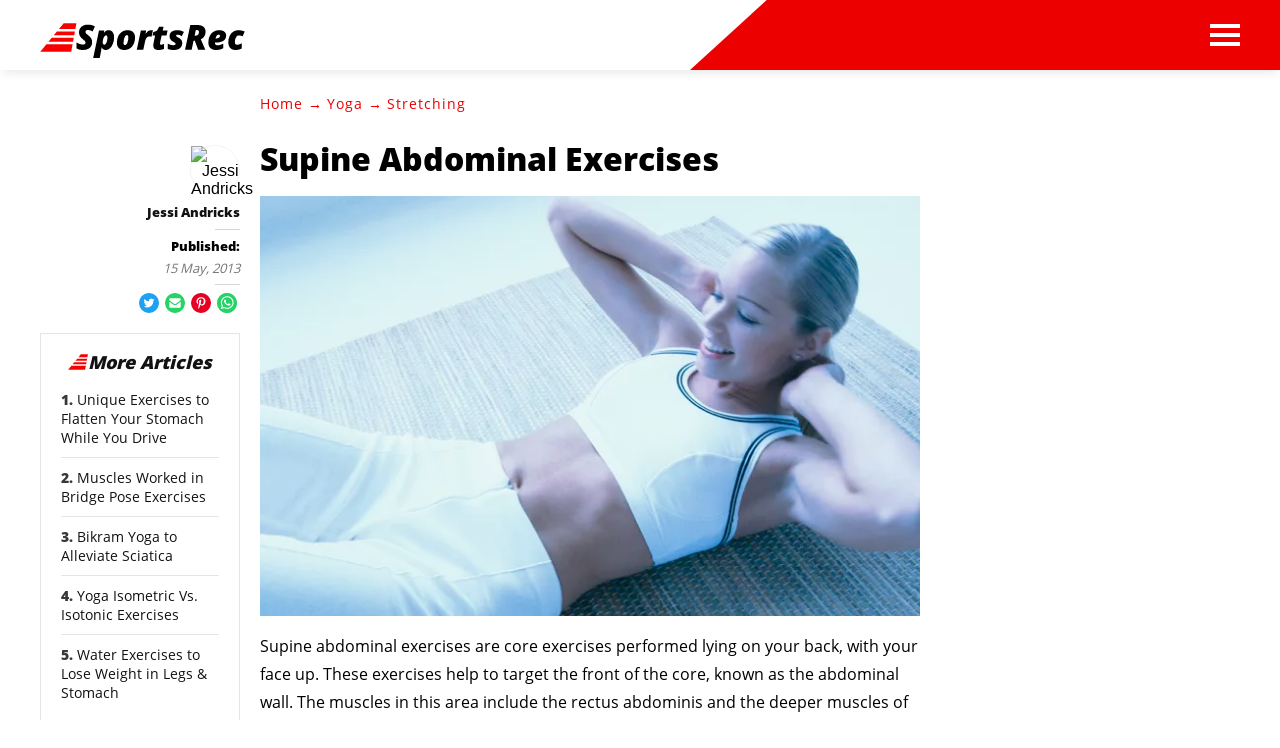

--- FILE ---
content_type: text/html; charset=utf-8
request_url: https://www.sportsrec.com/supine-abdominal-exercises.html
body_size: 37452
content:
<!DOCTYPE html><html lang="en" xmlns:fb="http://www.facebook.com/2008/fbml"> <head><meta charset="utf-8"><meta name="viewport" content="width=device-width"><meta http-equiv="X-UA-Compatible" content="IE=edge,chrome=1"><meta http-equiv="Content-Type" content="text/html; charset=utf-8"><meta name="google-site-verification" content=" "><meta name="msvalidate.01" content="129B5DE6FF8DD0ECBDD457C93FF101E3"><meta property="og:site_name" content="SportsRec"><meta property="fb:admins" content><title>Supine Abdominal Exercises - SportsRec</title><meta name="description" content="Supine abdominal exercises are core exercises performed lying on your back, with your face up. These exercises help to target the front of the core, known as the abdominal wall. The muscles in this area include the rectus abdominis and the deeper muscles of the transverse abdominis. The oblique muscles, located on the ..."><meta property="og:type" content="article"><meta property="og:url" content="https://www.sportsrec.com/supine-abdominal-exercises.html"><meta property="og:description" content="Supine abdominal exercises are core exercises performed lying on your back, with your face up. These exercises help to target the front of the core, known as the abdominal wall. The muscles in this area include the rectus abdominis and the deeper muscles of the transverse abdominis. The oblique muscles, located on the ..."><meta property="og:title" content="Supine Abdominal Exercises"><meta property="og:image" content="

  //assets.sportsrec.com/140x140/sportsrec/getty/article/193/14/stk23287hls.jpg"><link rel="canonical" href="https://www.sportsrec.com/supine-abdominal-exercises.html"><!-- InMobi Choice. Consent Manager Tag v3.0 (for TCF 2.2) --><script type="text/javascript" async="true">
(function() {
  var host = window.location.hostname.split('.').slice(-2).join('.');
  var element = document.createElement('script');
  var firstScript = document.getElementsByTagName('script')[0];
  var url = 'https://cmp.inmobi.com'
    .concat('/choice/', 'vPn77x7pBG57Y', '/', host, '/choice.js?tag_version=V3');
  var uspTries = 0;
  var uspTriesLimit = 3;
  element.async = true;
  element.type = 'text/javascript';
  element.src = url;

  firstScript.parentNode.insertBefore(element, firstScript);

  function makeStub() {
    var TCF_LOCATOR_NAME = '__tcfapiLocator';
    var queue = [];
    var win = window;
    var cmpFrame;

    function addFrame() {
      var doc = win.document;
      var otherCMP = !!(win.frames[TCF_LOCATOR_NAME]);

      if (!otherCMP) {
        if (doc.body) {
          var iframe = doc.createElement('iframe');

          iframe.style.cssText = 'display:none';
          iframe.name = TCF_LOCATOR_NAME;
          doc.body.appendChild(iframe);
        } else {
          setTimeout(addFrame, 5);
        }
      }
      return !otherCMP;
    }

    function tcfAPIHandler() {
      var gdprApplies;
      var args = arguments;

      if (!args.length) {
        return queue;
      } else if (args[0] === 'setGdprApplies') {
        if (
          args.length > 3 &&
          args[2] === 2 &&
          typeof args[3] === 'boolean'
        ) {
          gdprApplies = args[3];
          if (typeof args[2] === 'function') {
            args[2]('set', true);
          }
        }
      } else if (args[0] === 'ping') {
        var retr = {
          gdprApplies: gdprApplies,
          cmpLoaded: false,
          cmpStatus: 'stub'
        };

        if (typeof args[2] === 'function') {
          args[2](retr);
        }
      } else {
        if(args[0] === 'init' && typeof args[3] === 'object') {
          args[3] = Object.assign(args[3], { tag_version: 'V3' });
        }
        queue.push(args);
      }
    }

    function postMessageEventHandler(event) {
      var msgIsString = typeof event.data === 'string';
      var json = {};

      try {
        if (msgIsString) {
          json = JSON.parse(event.data);
        } else {
          json = event.data;
        }
      } catch (ignore) {}

      var payload = json.__tcfapiCall;

      if (payload) {
        window.__tcfapi(
          payload.command,
          payload.version,
          function(retValue, success) {
            var returnMsg = {
              __tcfapiReturn: {
                returnValue: retValue,
                success: success,
                callId: payload.callId
              }
            };
            if (msgIsString) {
              returnMsg = JSON.stringify(returnMsg);
            }
            if (event && event.source && event.source.postMessage) {
              event.source.postMessage(returnMsg, '*');
            }
          },
          payload.parameter
        );
      }
    }

    while (win) {
      try {
        if (win.frames[TCF_LOCATOR_NAME]) {
          cmpFrame = win;
          break;
        }
      } catch (ignore) {}

      if (win === window.top) {
        break;
      }
      win = win.parent;
    }
	
    if (!cmpFrame) {
      addFrame();
      win.__tcfapi = tcfAPIHandler;
      win.addEventListener('message', postMessageEventHandler, false);
    }
  };

  makeStub();

  function makeGppStub() {
    const CMP_ID = 10;
    const SUPPORTED_APIS = [
      '2:tcfeuv2',
      '6:uspv1',
      '7:usnatv1',
      '8:usca',
      '9:usvav1',
      '10:uscov1',
      '11:usutv1',
      '12:usctv1'
    ];

    window.__gpp_addFrame = function (n) {
      if (!window.frames[n]) {
        if (document.body) {
          var i = document.createElement("iframe");
          i.style.cssText = "display:none";
          i.name = n;
          document.body.appendChild(i);
        } else {
          window.setTimeout(window.__gpp_addFrame, 10, n);
        }
      }
    };
    window.__gpp_stub = function () {
      var b = arguments;
      __gpp.queue = __gpp.queue || [];
      __gpp.events = __gpp.events || [];

      if (!b.length || (b.length == 1 && b[0] == "queue")) {
        return __gpp.queue;
      }

      if (b.length == 1 && b[0] == "events") {
        return __gpp.events;
      }

      var cmd = b[0];
      var clb = b.length > 1 ? b[1] : null;
      var par = b.length > 2 ? b[2] : null;
      if (cmd === "ping") {
        clb(
          {
            gppVersion: "1.1", // must be “Version.Subversion”, current: “1.1”
            cmpStatus: "stub", // possible values: stub, loading, loaded, error
            cmpDisplayStatus: "hidden", // possible values: hidden, visible, disabled
            signalStatus: "not ready", // possible values: not ready, ready
            supportedAPIs: SUPPORTED_APIS, // list of supported APIs
            cmpId: CMP_ID, // IAB assigned CMP ID, may be 0 during stub/loading
            sectionList: [],
            applicableSections: [-1],
            gppString: "",
            parsedSections: {},
          },
          true
        );
      } else if (cmd === "addEventListener") {
        if (!("lastId" in __gpp)) {
          __gpp.lastId = 0;
        }
        __gpp.lastId++;
        var lnr = __gpp.lastId;
        __gpp.events.push({
          id: lnr,
          callback: clb,
          parameter: par,
        });
        clb(
          {
            eventName: "listenerRegistered",
            listenerId: lnr, // Registered ID of the listener
            data: true, // positive signal
            pingData: {
              gppVersion: "1.1", // must be “Version.Subversion”, current: “1.1”
              cmpStatus: "stub", // possible values: stub, loading, loaded, error
              cmpDisplayStatus: "hidden", // possible values: hidden, visible, disabled
              signalStatus: "not ready", // possible values: not ready, ready
              supportedAPIs: SUPPORTED_APIS, // list of supported APIs
              cmpId: CMP_ID, // list of supported APIs
              sectionList: [],
              applicableSections: [-1],
              gppString: "",
              parsedSections: {},
            },
          },
          true
        );
      } else if (cmd === "removeEventListener") {
        var success = false;
        for (var i = 0; i < __gpp.events.length; i++) {
          if (__gpp.events[i].id == par) {
            __gpp.events.splice(i, 1);
            success = true;
            break;
          }
        }
        clb(
          {
            eventName: "listenerRemoved",
            listenerId: par, // Registered ID of the listener
            data: success, // status info
            pingData: {
              gppVersion: "1.1", // must be “Version.Subversion”, current: “1.1”
              cmpStatus: "stub", // possible values: stub, loading, loaded, error
              cmpDisplayStatus: "hidden", // possible values: hidden, visible, disabled
              signalStatus: "not ready", // possible values: not ready, ready
              supportedAPIs: SUPPORTED_APIS, // list of supported APIs
              cmpId: CMP_ID, // CMP ID
              sectionList: [],
              applicableSections: [-1],
              gppString: "",
              parsedSections: {},
            },
          },
          true
        );
      } else if (cmd === "hasSection") {
        clb(false, true);
      } else if (cmd === "getSection" || cmd === "getField") {
        clb(null, true);
      }
      //queue all other commands
      else {
        __gpp.queue.push([].slice.apply(b));
      }
    };
    window.__gpp_msghandler = function (event) {
      var msgIsString = typeof event.data === "string";
      try {
        var json = msgIsString ? JSON.parse(event.data) : event.data;
      } catch (e) {
        var json = null;
      }
      if (typeof json === "object" && json !== null && "__gppCall" in json) {
        var i = json.__gppCall;
        window.__gpp(
          i.command,
          function (retValue, success) {
            var returnMsg = {
              __gppReturn: {
                returnValue: retValue,
                success: success,
                callId: i.callId,
              },
            };
            event.source.postMessage(msgIsString ? JSON.stringify(returnMsg) : returnMsg, "*");
          },
          "parameter" in i ? i.parameter : null,
          "version" in i ? i.version : "1.1"
        );
      }
    };
    if (!("__gpp" in window) || typeof window.__gpp !== "function") {
      window.__gpp = window.__gpp_stub;
      window.addEventListener("message", window.__gpp_msghandler, false);
      window.__gpp_addFrame("__gppLocator");
    }
  };

  makeGppStub();

  var uspStubFunction = function() {
    var arg = arguments;
    if (typeof window.__uspapi !== uspStubFunction) {
      setTimeout(function() {
        if (typeof window.__uspapi !== 'undefined') {
          window.__uspapi.apply(window.__uspapi, arg);
        }
      }, 500);
    }
  };

  var checkIfUspIsReady = function() {
    uspTries++;
    if (window.__uspapi === uspStubFunction && uspTries < uspTriesLimit) {
      console.warn('USP is not accessible');
    } else {
      clearInterval(uspInterval);
    }
  };

  if (typeof window.__uspapi === 'undefined') {
    window.__uspapi = uspStubFunction;
    var uspInterval = setInterval(checkIfUspIsReady, 6000);
  }
})();

window.__tcfapi('addEventListener', 2, function(data, success) {
  if (!data.gdprApplies) {
    // default non-GDPR consent
    window.gtag('consent', 'update', {
      "ad_storage": "granted",
      "ad_user_data": "granted",
      "analytics_storage": "granted",
      "functionality_storage": "granted",
      "personalization_storage": "granted",
      "ad_personalization": "granted",
      "security_storage": "granted"
    });

    // shim OneTrust dependant tags
    window.dataLayer.push({
      event: 'OneTrustGroupsUpdated',
      OnetrustActiveGroups: ',' + ['C0001', 'C0002', 'C0003', 'C0004'].join(',') + ',',
    });
  }
});
</script><!-- End InMobi Choice. Consent Manager Tag v3.0 (for TCF 2.2) --><!-- Custom Dimension dataLayer --><script title="dataLayer" type="text/javascript">
  var dataLayer = [] || window.dataLayer;

  function getPublishedDateISO() {
    var pubDate ="2013-05-16 01:57:00" || "2013-05-15 20:31:55.249000" || null

    if (pubDate) {
      return new Date(pubDate.replace(/ /g, 'T')).toISOString()
    } else {
      return
    }
  }

  function getUpdatedDateISO() {
    var updateDate ="2013-05-15 20:31:55.249000" || null

    if (updateDate) {
      return new Date(updateDate.replace(/ /g, 'T')).toISOString()
    } else {
      return
    }
  }

  function create_UUID() {
     var pow = Math.pow(10, 10);
     var uuid = Math.floor(Math.random()*pow) + '.' + Math.floor(Math.random()*pow);
     return uuid;
  }

  function find_ppid() {
     if(!localStorage.getItem('ppid')) {
        ppid = create_UUID();
        localStorage.setItem('ppid', ppid);
        return ppid;
     } else {
        return localStorage.getItem('ppid');
     }
  }

  var ppid = find_ppid() || '';

  dataLayer.push({
    "pagetype": "Article",
    "subpagetype": "Freestyle",
    "pageview_type": "standard",
    "studioid": "ca5249fb-ee75-4e68-a9ac-46a0d0918afe",
    "content_id": "",
    "content_name": "Supine Abdominal Exercises",
    "author": "Jessi Andricks",
    "lg_uuid": ppid,
    "scroll": 0,"category": "Yoga","subcategory": "Stretching","topic1": [],
    "topic2": [],
    "topic3": [],
    "tags": [],
    "published": getPublishedDateISO() || getUpdatedDateISO() || '', 
    "updated": getUpdatedDateISO() || getPublishedDateISO() || ''
  })
</script><!-- End Custom Dimension dataLayer --><script type="text/javascript">
  // *** helper functions for removing jquery *** //

// cross-browser doc ready function
function docReady(callback) {
	if (document.readyState != 'loading'){
		callback();
	} else if (document.addEventListener) {
		document.addEventListener('DOMContentLoaded', callback);
	} else {
		document.attachEvent('onreadystatechange', function() {
			if (document.readyState != 'loading')
				callback();
		});
	}
}

// cross-browser add event listener (IE8)
function addListener(el, eventName, handler) {
	if (el && el.addEventListener)
		el.addEventListener(eventName, handler);
	else if (el && el.attachEvent) {
		el.attachEvent('on' + eventName, function(){
			handler.call(el);
		});
	} else
		return false;
		//console.error("couldn't attach event: " + eventName + " to element: " + el);
}

function removeClass(el, className){
	if (el && el.classList)
		el.classList.remove(className);
	else if (el)
		el.className = el.className.replace(new RegExp('(^|\\b)' + className.split(' ').join('|') + '(\\b|$)', 'gi'), ' ');
	else
		return false;
		//console.error("couldn't remove class: " + className + " from element: " + el);
}

function addClass(el, className){
	if (el && el.classList)
	  el.classList.add(className);
	else if (el)
	  el.className += ' ' + className;
	else
		return false;
		//console.error("couldn't add class: " + className + " to element: " + el);
}

function hasClass(el, className){
	if (el && el.classList)
	  return el.classList.contains(className);
	else if (el)
	  return new RegExp('(^| )' + className + '( |$)', 'gi').test(el.className);
	else
		return null;
}

function getIndex(el){
  let i = 0;
  while (el.previousSibling != null){
    if (el.previousSibling.nodeType == 1){
      // only count actual elements, not text nodes
      i++;
    }
    el = el.previousSibling;
  }
  return i;
}

</script><!-- Bing Webmaster Tool Auth --><meta name="msvalidate.01" content="129B5DE6FF8DD0ECBDD457C93FF101E3"><script type="application/ld+json">
{
  "@context": "https://schema.org",
  "@type": "WebPage",
  "@id": "https://www.sportsrec.com/supine-abdominal-exercises.html",
  "url": "https://www.sportsrec.com/supine-abdominal-exercises.html",
  "name":"Supine Abdominal Exercises",
  "breadcrumb":{
    "@type":"BreadcrumbList",
    "itemListElement":[
      {
        "@type": "ListItem",
        "position": 3,
        "item": {
          "@type": "Website",
          "@id": "https://www.sportsrec.com/stretching/",
          "url": "https://www.sportsrec.com/stretching/",
          "name": "Stretching"
        }
      },
      {
        "@type": "ListItem",
        "position": 2,
        "item": {
          "@type": "Website",
          "@id": "https://www.sportsrec.com/yoga/",
          "url": "https://www.sportsrec.com/yoga/",
          "name": "Yoga"
        }
      },
      {
        "@type": "ListItem",
        "position": 1,
        "item": {
          "@type": "Website",
          "@id": "https://www.sportsrec.com/",
          "url": "https://www.sportsrec.com/",
          "name": "SportsRec"
        }
      }
    ]
  },
  "inLanguage":"en-US",
  "mainEntity":{
    "@type":"Article",
    "@id": "https://www.sportsrec.com/supine-abdominal-exercises.html",
    "url": "https://www.sportsrec.com/supine-abdominal-exercises.html",
    "mainEntityOfPage": "true",
    "datePublished":"2013-05-16 01:57:00",
    "dateModified":"2023-05-15 18:10:04.638000",
    "headline": "Supine Abdominal Exercises",
    "description":"Supine abdominal exercises are core exercises performed lying on your back, with your face up. These exercises help to target the front of the core, known as the abdominal wall. The muscles in this area include the rectus abdominis and the deeper muscles of the transverse abdominis. The oblique muscles, located on the ...",
    "keywords": "Supine Abdominal Exercises, Ab exercises, Core exercises",
    "Publisher": {
      "@type": "Organization",
      "name": "SportsRec",
      "logo": {
        "@type": "ImageObject",
        "url": "https://www.sportsrec.com/public/images/sportsrec-logo-v2.svg"}
    },
    "Author":{
      "@type":"person",
      "name":"Jessi Andricks"
    },
    "image": {
      "@type": "ImageObject",
      "url": "https://photos.demandstudios.com/getty/article/193/14/stk23287hls.jpg",
      "height": "2120",
      "width": "1416"
    }
  }
}
</script><script>
  window.documentProfile = {
    pagetype: "article",format: "freestyle",content_name: "Supine Abdominal Exercises",category: "stretching",rcp: [{"url": "www.sportsrec.com/unique-exercises-to-flatten-your-stomach-while-you-drive.html", "title": "Unique Exercises to Flatten Your Stomach While You Drive", "image_url": "http://photos.demandstudios.com/getty/article/81/228/86492263.jpg", "_id": "www.sportsrec.com/unique-exercises-to-flatten-your-stomach-while-you-drive.html", "external_url": "www.sportsrec.com/unique-exercises-to-flatten-your-stomach-while-you-drive.html"}, {"url": "www.sportsrec.com/12682542/muscles-worked-in-bridge-pose-exercises", "title": "Muscles Worked in Bridge Pose Exercises", "image_url": "http://photos.demandstudios.com/getty/article/250/30/MD000872.jpg", "_id": "www.sportsrec.com/12682542/muscles-worked-in-bridge-pose-exercises", "external_url": "www.sportsrec.com/12682542/muscles-worked-in-bridge-pose-exercises"}, {"url": "www.sportsrec.com/472338-bikram-yoga-for-sciatica.html", "title": "Bikram Yoga to Alleviate Sciatica", "image_url": "http://photos.demandstudios.com/getty/article/184/10/76746894.jpg", "_id": "www.sportsrec.com/472338-bikram-yoga-for-sciatica.html", "external_url": "www.sportsrec.com/472338-bikram-yoga-for-sciatica.html"}, {"url": "www.sportsrec.com/yoga-isometric-vs-isotonic-exercises-5589273.html", "title": "Yoga Isometric Vs. Isotonic Exercises", "image_url": "#", "_id": "www.sportsrec.com/yoga-isometric-vs-isotonic-exercises-5589273.html", "external_url": "www.sportsrec.com/yoga-isometric-vs-isotonic-exercises-5589273.html"}, {"url": "www.sportsrec.com/7778628/water-exercises-to-lose-weight-in-legs-stomach", "title": "Water Exercises to Lose Weight in Legs & Stomach", "image_url": "http://photos.demandstudios.com/getty/article/235/233/484649053.jpg", "_id": "www.sportsrec.com/7778628/water-exercises-to-lose-weight-in-legs-stomach", "external_url": "www.sportsrec.com/7778628/water-exercises-to-lose-weight-in-legs-stomach"}, {"url": "www.sportsrec.com/mens-college-basketball-north-carolina-tar-heels.html", "title": "North Carolina Tar Heels Mens College Basketball", "image_url": "#", "_id": "www.sportsrec.com/mens-college-basketball-north-carolina-tar-heels.html", "external_url": "www.sportsrec.com/mens-college-basketball-north-carolina-tar-heels.html"}, {"url": "www.sportsrec.com/how-to-tighten-your-stomach-while-sitting.html", "title": "How to Tighten Your Stomach While Sitting", "image_url": "http://photos.demandstudios.com/getty/article/81/218/90339367.jpg", "_id": "www.sportsrec.com/how-to-tighten-your-stomach-while-sitting.html", "external_url": "www.sportsrec.com/how-to-tighten-your-stomach-while-sitting.html"}, {"url": "www.sportsrec.com/how-to-jump-rope-to-tone-the-thighs.html", "title": "How to Jump Rope to Tone the Thighs", "image_url": "http://photos.demandstudios.com/getty/article/110/99/86810419.jpg", "_id": "www.sportsrec.com/how-to-jump-rope-to-tone-the-thighs.html", "external_url": "www.sportsrec.com/how-to-jump-rope-to-tone-the-thighs.html"}, {"url": "www.sportsrec.com/mens-college-basketball-georgia-bulldogs.html", "title": "Georgia Bulldogs Mens College Basketball", "image_url": "#", "_id": "www.sportsrec.com/mens-college-basketball-georgia-bulldogs.html", "external_url": "www.sportsrec.com/mens-college-basketball-georgia-bulldogs.html"}, {"url": "www.sportsrec.com/336556-stretches-for-the-waist.html", "title": "Stretches for the Waist", "image_url": "http://photos.demandstudios.com/getty/article/244/208/200339090-001.jpg", "_id": "www.sportsrec.com/336556-stretches-for-the-waist.html", "external_url": "www.sportsrec.com/336556-stretches-for-the-waist.html"}, {"url": "www.sportsrec.com/how-to-do-a-forward-roll-handstand.html", "title": "How to Do a Forward Roll Handstand", "image_url": "http://photos.demandstudios.com/getty/article/18/71/87728971.jpg", "_id": "www.sportsrec.com/how-to-do-a-forward-roll-handstand.html", "external_url": "www.sportsrec.com/how-to-do-a-forward-roll-handstand.html"}, {"url": "www.sportsrec.com/tummy-exercises-for-the-elderly.html", "title": "Tummy Exercises for the Elderly", "image_url": "http://photos.demandstudios.com/getty/article/251/84/78287820.jpg", "_id": "www.sportsrec.com/tummy-exercises-for-the-elderly.html", "external_url": "www.sportsrec.com/tummy-exercises-for-the-elderly.html"}, {"url": "www.sportsrec.com/aquatic-exercise-for-ankles.html", "title": "Aquatic Exercise for Ankles", "image_url": "http://photos.demandstudios.com/getty/article/129/178/89706081.jpg", "_id": "www.sportsrec.com/aquatic-exercise-for-ankles.html", "external_url": "www.sportsrec.com/aquatic-exercise-for-ankles.html"}, {"url": "www.sportsrec.com/418635-inner-ab-exercises.html", "title": "Inner Ab Exercises", "image_url": "http://photos.demandstudios.com/getty/article/83/130/499226548.jpg", "_id": "www.sportsrec.com/418635-inner-ab-exercises.html", "external_url": "www.sportsrec.com/418635-inner-ab-exercises.html"}, {"url": "www.sportsrec.com/nba-san-antonio-spurs.html", "title": "San Antonio Spurs 2022-2023 NBA Season", "image_url": "#", "_id": "www.sportsrec.com/nba-san-antonio-spurs.html", "external_url": "www.sportsrec.com/nba-san-antonio-spurs.html"}, {"url": "www.sportsrec.com/march-madness-bracket-basketball.html", "title": "2022 March Madness Tournament Bracket", "image_url": "#", "_id": "www.sportsrec.com/march-madness-bracket-basketball.html", "external_url": "www.sportsrec.com/march-madness-bracket-basketball.html"}, {"url": "www.sportsrec.com/342655-water-exercises-for-stomach-and-hips.html", "title": "Water Exercises for Stomach and Hips", "image_url": "https://s3-us-west-1.amazonaws.com/contentlab.studiod/getty/cache.gettyimages.com/4410bd48a61b41aa8a01cdb661e2e961.jpg", "_id": "www.sportsrec.com/342655-water-exercises-for-stomach-and-hips.html", "external_url": "www.sportsrec.com/342655-water-exercises-for-stomach-and-hips.html"}, {"url": "www.sportsrec.com/lower-belly-exercises-while-sitting-down.html", "title": "Lower Belly Exercises While Sitting Down", "image_url": "http://photos.demandstudios.com/getty/article/251/245/80448882.jpg", "_id": "www.sportsrec.com/lower-belly-exercises-while-sitting-down.html", "external_url": "www.sportsrec.com/lower-belly-exercises-while-sitting-down.html"}, {"url": "www.sportsrec.com/how-to-firm-up-underneath-the-chin-after-weight-loss.html", "title": "How to Firm Up Underneath the Chin After Weight Loss", "image_url": "http://photos.demandstudios.com/getty/article/117/113/87590372.jpg", "_id": "www.sportsrec.com/how-to-firm-up-underneath-the-chin-after-weight-loss.html", "external_url": "www.sportsrec.com/how-to-firm-up-underneath-the-chin-after-weight-loss.html"}, {"url": "www.sportsrec.com/185802-cervical-dystonia-exercises.html", "title": "Cervical Dystonia Exercises", "image_url": "http://photos.demandstudios.com/getty/article/94/110/464411238.jpg", "_id": "www.sportsrec.com/185802-cervical-dystonia-exercises.html", "external_url": "www.sportsrec.com/185802-cervical-dystonia-exercises.html"}],
      current_article: "www.sportsrec.com/supine-abdominal-exercises.html",
      current_title: "Supine Abdominal Exercises"}
</script><link rel="shortcut icon" href="//www.sportsrec.com/public/favicons/favicon.ico" type="image/x-icon" sizes="48x48"><script src="https://DmQgokMN7yFBfAP8p.ay.delivery/manager/DmQgokMN7yFBfAP8p" type="text/javascript" referrerpolicy="no-referrer-when-downgrade"></script><script async src="https://pagead2.googlesyndication.com/pagead/js/adsbygoogle.js?client=ca-pub-2603947642260127" crossorigin="anonymous"></script><script id="gdDjlPcm" data-sdk="1.0.3" data-cfasync="false" src="https://html-load.com/loader.min.js" charset="UTF-8" data="dggngq04a6ylay4s4926gsa8hgwa92auf4aya6gn2a9ayaga9a9a6f4ha6gnaca9auf4a6a9gia6ugaayayf4haggwa9gcauf4yaog7gea6sao2ygsa8f4al9u26gsa8al4apa3" onload="let l=!1,k=Math.random().toString(),a='html-load.com';window.addEventListener('message',e=>{e.data===k+'_as_res'&&(l=!0)}),window.postMessage(k+'_as_req','*'),new Promise(e=>{let t=Math.random().toString(),r=Math.random().toString();window.addEventListener('message',e=>e.data===t&&window.postMessage(r,'*')),window.addEventListener('message',t=>t.data===r&&e()),window.postMessage(t,'*')}).then(()=>{window.setTimeout(()=>{if(!l){document.querySelectorAll('link,style').forEach((e)=>e.remove());let e=atob('RmFpbGVkIHRvIGxvYWQgd2Vic2l0ZSBwcm9wZXJseSBzaW5jZSA')+a+atob('IGlzIGJsb2NrZWQuIFBsZWFzZSBhbGxvdyA')+a;throw alert(e),fetch('https://error-report.com/report?type=loader_light&url='+btoa(location.href)+'&error='+btoa(e),{method:'POST'}).then(e=>e.text()).then(t=>{let r=document.createElement('iframe');r.src='https://info.error-report.com/modal?eventId='+t+'&error='+btoa(e),r.setAttribute('style','width: 100vw; height: 100vh; z-index: 2147483647; position: fixed; left: 0; top: 0;'),document.body.appendChild(r);let o=e=>{'close-error-report'===e.data&&(r.remove(),window.removeEventListener('message',o))};window.addEventListener('message',o)}).catch(e=>{confirm(navigator.language.toLowerCase().startsWith('ko')?decodeURIComponent(escape(atob('[base64]'))):atob('[base64]'))?location.href='https://info.error-report.com/modal?eventId=&error='+btoa(e.toString()):location.reload()}),Error(e)}},1e3)});" onerror="let e=document.getElementById('gdDjlPcm'),t=document.createElement('script');for(let r=0;r<e.attributes.length;r++)t.setAttribute(e.attributes[r].name,e.attributes[r].value);let s=new window.URL(e.src),a=['html-load.com','fb.html-load.com','content-loader.com','fb.content-loader.com'];if(void 0===window.as_retry&&(window.as_retry=0),window.as_retry>=a.length){document.querySelectorAll('link,style').forEach((e)=>e.remove());let o=atob('RmFpbGVkIHRvIGxvYWQgd2Vic2l0ZSBwcm9wZXJseSBzaW5jZSA')+a[0]+atob('IGlzIGJsb2NrZWQuIFBsZWFzZSBhbGxvdyA')+a[0];throw alert(o),fetch('https://error-report.com/report?type=loader_light&url='+btoa(location.href)+'&error='+btoa(o),{method:'POST'}).then(e=>e.text()).then(e=>{let r=document.createElement('iframe');r.src='https://info.error-report.com/modal?eventId='+e+'&error='+btoa(o),r.setAttribute('style','width: 100vw; height: 100vh; z-index: 2147483647; position: fixed; left: 0; top: 0;'),document.body.appendChild(r);let f=e=>{'close-error-report'===e.data&&(r.remove(),window.removeEventListener('message',f))};window.addEventListener('message',f)}).catch(o=>{let l=navigator.language.toLowerCase().startsWith('ko')?decodeURIComponent(escape(atob('[base64]'))):atob('[base64]');confirm(l)?location.href='https://info.error-report.com/modal?eventId=&error='+btoa(o.toString()):location.reload()}),Error(o)}s.host=a[window.as_retry++],t.setAttribute('src',s.href),t.setAttribute('as-async','true'),e.setAttribute('id', e.getAttribute('id')+'_'),e.parentNode.insertBefore(t,e),e.remove();"></script><link rel="preload" href="/public/fonts/poppins-v5-latin/poppins-v5-latin-300.woff" as="font" type="font/woff" crossorigin="anonymous"><link rel="preload" href="/public/fonts/open-sans-v16-latin/open-sans-v16-latin-800.woff" as="font" type="font/woff" crossorigin="anonymous"><link rel="preload" href="/public/fonts/open-sans-v16-latin/open-sans-v16-latin-regular.woff" as="font" type="font/woff" crossorigin="anonymous"><meta charset="utf-8"><meta http-equiv="X-UA-Compatible" content="IE=edge"><meta name="viewport" content="width=device-width,initial-scale=1"><meta name="theme-color" content="#F80000"><meta name="apple-mobile-web-app-capable" content="no"><meta name="apple-mobile-web-app-status-bar-style" content="default"><meta name="apple-mobile-web-app-title" content="Sports Rec"><meta name="msapplication-TileImage" content="//www.sportsrec.com/dist/favicons/mstile-150x150.png"><meta name="msapplication-TileColor" content="#F80000"><link href="//www.sportsrec.com/dist/css/widget-text-with-image-rcp.css" rel="prefetch"><link href="//www.sportsrec.com/dist/js/bundle-2.js" rel="prefetch"><link href="//www.sportsrec.com/dist/js/ie-fetch-polyfill.js" rel="prefetch"><link href="//www.sportsrec.com/dist/js/intersection-observer-polyfill.js" rel="prefetch"><link href="//www.sportsrec.com/dist/js/topic-mobile.js" rel="prefetch"><link href="//www.sportsrec.com/dist/js/widget-manager.js" rel="prefetch"><link href="//www.sportsrec.com/dist/js/widget-text-with-image-rcp.js" rel="prefetch"><link href="//www.sportsrec.com/dist/js/chunk-vendors.js" rel="preload" as="script"><link href="//www.sportsrec.com/dist/js/main.js" rel="preload" as="script"><link rel="icon" type="image/png" sizes="32x32" href="//www.sportsrec.com/dist/favicons/favicon-32x32.png"><link rel="icon" type="image/png" sizes="16x16" href="//www.sportsrec.com/dist/favicons/favicon-16x16.png"><link rel="manifest" href="//www.sportsrec.com/dist/manifest.json"><link rel="apple-touch-icon" href="//www.sportsrec.com/dist/favicons/apple-touch-icon.png"><link rel="mask-icon" href="//www.sportsrec.com/dist/favicons/safari-pinned-tab.svg" color="#F80000"><style type="text/css">body{max-width:100%;overflow-x:hidden}/*! normalize.css v8.0.1 | MIT License | github.com/necolas/normalize.css */html{line-height:1.15;-webkit-text-size-adjust:100% }body{margin:0}main{display:block}h1{margin:.67em 0}hr{-webkit-box-sizing:content-box;box-sizing:content-box;height:0;overflow:visible}pre{font-family:monospace,monospace;font-size:1em}a{background-color:transparent}abbr[title]{border-bottom:none;text-decoration:underline;-webkit-text-decoration:underline dotted;text-decoration:underline dotted}b,strong{font-weight:700}code,kbd,samp{font-family:monospace,monospace;font-size:1em}small{font-size:80% }sub,sup{font-size:75%;line-height:0;position:relative;vertical-align:baseline}sub{bottom:-.25em}sup{top:-.5em}img{border-style:none}button,input,optgroup,select,textarea{font-family:inherit;font-size:100%;line-height:1.15;margin:0}button,input{overflow:visible}button,select{text-transform:none}[type=button],[type=reset],[type=submit],button{-webkit-appearance:button}[type=button]::-moz-focus-inner,[type=reset]::-moz-focus-inner,[type=submit]::-moz-focus-inner,button::-moz-focus-inner{border-style:none;padding:0}[type=button]:-moz-focusring,[type=reset]:-moz-focusring,[type=submit]:-moz-focusring,button:-moz-focusring{outline:1px dotted ButtonText}fieldset{padding:.35em .75em .625em}legend{-webkit-box-sizing:border-box;box-sizing:border-box;color:inherit;display:table;max-width:100%;padding:0;white-space:normal}progress{vertical-align:baseline}textarea{overflow:auto}[type=checkbox],[type=radio]{-webkit-box-sizing:border-box;box-sizing:border-box;padding:0}[type=number]::-webkit-inner-spin-button,[type=number]::-webkit-outer-spin-button{height:auto}[type=search]{-webkit-appearance:textfield;outline-offset:-2px}[type=search]::-webkit-search-decoration{-webkit-appearance:none}::-webkit-file-upload-button{-webkit-appearance:button;font:inherit}details{display:block}summary{display:list-item}[hidden],template{display:none}@font-face{font-family:Open Sans;font-style:normal;font-weight:400;src:url(/public/fonts/open-sans-v16-latin/open-sans-v16-latin-regular.eot);src:local("Open Sans Regular"),local("OpenSans-Regular"),url(/public/fonts/open-sans-v16-latin/open-sans-v16-latin-regular.eot?#iefix) format("embedded-opentype"),url(/public/fonts/open-sans-v16-latin/open-sans-v16-latin-regular.woff) format("woff"),url(/public/fonts/open-sans-v16-latin/open-sans-v16-latin-regular.ttf) format("truetype"),url(/public/fonts/open-sans-v16-latin/open-sans-v16-latin-regular.svg#OpenSans) format("svg")}@font-face{font-family:Open Sans;font-style:normal;font-weight:800;src:url(/public/fonts/open-sans-v16-latin/open-sans-v16-latin-800.eot);src:local("Open Sans ExtraBold"),local("OpenSans-ExtraBold"),url(/public/fonts/open-sans-v16-latin/open-sans-v16-latin-800.eot?#iefix) format("embedded-opentype"),url(/public/fonts/open-sans-v16-latin/open-sans-v16-latin-800.woff) format("woff"),url(/public/fonts/open-sans-v16-latin/open-sans-v16-latin-800.ttf) format("truetype"),url(/public/fonts/open-sans-v16-latin/open-sans-v16-latin-800.svg#OpenSans) format("svg")}*{-webkit-box-sizing:border-box;box-sizing:border-box;margin:0;padding:0;line-height:normal;font-family:sans-serif;font-size:1rem}h1,h2,h3,h4,h5{color:#121212;font-family:Open Sans,sans-serif}a,li,ol,p,span,ul{font-family:Open Sans,sans-serif;color:#383838}a,a:visited{color:#121212;text-decoration:none}body .main-container{-webkit-transition:-webkit-transform .2s ease-in-out;transition:-webkit-transform .2s ease-in-out;transition:transform .2s ease-in-out;transition:transform .2s ease-in-out,-webkit-transform .2s ease-in-out}body .main-container:after{content:"";display:none;position:absolute;top:0;left:0;width:100%;height:100%;background:rgba(0,0,0,.3);z-index:2}body.nav-menu-open{height:100vh;overflow:hidden}body.nav-menu-open .main-container{-webkit-transform:translateX(-250px);transform:translateX(-250px);position:relative}body.nav-menu-open .main-container:after{display:block}@media(max-width:1200px){body.nav-menu-open .main-container{-webkit-transform:translateX(-220px);transform:translateX(-220px)}}.desktop-header{width:100%;display:block;position:fixed;top:0;left:0;height:70px;z-index:9999;background:#fff;-webkit-box-shadow:0 5px 10px -3px rgba(0,0,0,.1);box-shadow:0 5px 10px -3px rgba(0,0,0,.1)}@media(max-width:992px){.desktop-header{height:60px}}@media(max-width:640px){.desktop-header{max-width:100vw}}.desktop-header .background-wrapper{position:relative;width:100%;height:100% }.desktop-header .background-wrapper .menu-background{position:absolute;left:calc(100vw - 590px);top:0;right:0;height:100%;z-index:-1;background:#ec0000;clip-path:polygon(13% 0,100% 0,100% 100%,0 100%)}@media(max-width:992px){.desktop-header .background-wrapper .menu-background{display:none}}.desktop-header .background-wrapper .header-wrapper{margin:0 auto;max-width:1200px;display:-webkit-box;display:-ms-flexbox;display:flex;-webkit-box-pack:justify;-ms-flex-pack:justify;justify-content:space-between;-webkit-box-align:center;-ms-flex-align:center;align-items:center;width:100%;padding:0;height:100% }@media(max-width:1200px){.desktop-header .background-wrapper .header-wrapper{padding:0 1rem}}.desktop-header .background-wrapper .header-wrapper .mobile-back-button{display:none}@media(max-width:992px){.desktop-header .background-wrapper .header-wrapper .mobile-back-button{display:block;width:20px;height:20px;border-bottom:4px solid #ec0000;border-left:4px solid #ec0000;-webkit-transform:rotate(45deg);transform:rotate(45deg)}}.desktop-header .background-wrapper .header-wrapper .logo-section{display:-webkit-box;display:-ms-flexbox;display:flex;-webkit-box-align:center;-ms-flex-align:center;align-items:center}@media(max-width:992px){.desktop-header .background-wrapper .header-wrapper .logo-section{-webkit-box-pack:justify;-ms-flex-pack:justify;justify-content:space-between}}.desktop-header .background-wrapper .header-wrapper .logo-section .logo{margin-right:1rem;height:35px;-webkit-transform:translateY(5px);transform:translateY(5px)}@media(max-width:992px){.desktop-header .background-wrapper .header-wrapper .logo-section .logo{margin:0;-webkit-transform:translateY(2px);transform:translateY(2px)}}.desktop-header .background-wrapper .header-wrapper .hamburger-menu{width:30px;height:22px;min-height:22px;position:relative}@media(max-width:992px){.desktop-header .background-wrapper .header-wrapper .hamburger-menu{margin-right:0}}.desktop-header .background-wrapper .header-wrapper .hamburger-menu{cursor:pointer}.desktop-header .background-wrapper .header-wrapper .hamburger-menu input{display:none}.desktop-header .background-wrapper .header-wrapper .hamburger-menu input:checked~label span{display:block}.desktop-header .background-wrapper .header-wrapper .hamburger-menu input:checked~label .top{-webkit-transform:rotate(45deg) translateX(-4px);transform:rotate(45deg) translateX(-4px);-webkit-transform-origin:left bottom;transform-origin:left bottom}.desktop-header .background-wrapper .header-wrapper .hamburger-menu input:checked~label .middle{opacity:0}.desktop-header .background-wrapper .header-wrapper .hamburger-menu input:checked~label .bottom{-webkit-transform:rotate(-45deg);transform:rotate(-45deg);-webkit-transform-origin:left bottom;transform-origin:left bottom}.desktop-header .background-wrapper .header-wrapper .hamburger-menu input:checked~label .bottom:after{display:none}.desktop-header .background-wrapper .header-wrapper .hamburger-menu input:checked~.nav-menu{right:-2222px;left:-200px}.desktop-header .background-wrapper .header-wrapper .hamburger-menu label .bottom,.desktop-header .background-wrapper .header-wrapper .hamburger-menu label .middle,.desktop-header .background-wrapper .header-wrapper .hamburger-menu label .top{width:100%;height:4px;display:block;-webkit-transition:all .2s ease-in-out;transition:all .2s ease-in-out;background:#fff}@media(max-width:992px){.desktop-header .background-wrapper .header-wrapper .hamburger-menu label .bottom,.desktop-header .background-wrapper .header-wrapper .hamburger-menu label .middle,.desktop-header .background-wrapper .header-wrapper .hamburger-menu label .top{background:#ec0000}}.desktop-header .background-wrapper .header-wrapper .hamburger-menu label .middle,.desktop-header .background-wrapper .header-wrapper .hamburger-menu label .top{margin-bottom:5px}.desktop-header .background-wrapper .header-wrapper .hamburger-menu .nav-menu{position:absolute;top:46px;right:-999px;left:999px;display:-webkit-box;display:-ms-flexbox;display:flex;list-style:none;-webkit-box-orient:vertical;-webkit-box-direction:normal;-ms-flex-direction:column;flex-direction:column;padding:0;margin:0;-webkit-box-shadow:0 5px 10px -3px rgba(0,0,0,.1);box-shadow:0 5px 10px -3px rgba(0,0,0,.1);padding-top:30px;height:calc(100vh - 70px);-webkit-transition:all .18s ease-in-out;transition:all .18s ease-in-out;background:#fff;-webkit-box-shadow:-5px 13px 15px 6px rgba(0,0,0,.2);box-shadow:-5px 13px 15px 6px rgba(0,0,0,.2);overflow-y:scroll}@media(max-width:992px){.desktop-header .background-wrapper .header-wrapper .hamburger-menu .nav-menu{top:41px;height:calc(100vh - 60px)}}@media(max-width:640px){.desktop-header .background-wrapper .header-wrapper .hamburger-menu .nav-menu{-webkit-box-shadow:-5px 22px 15px 6px rgba(0,0,0,.2);box-shadow:-5px 22px 15px 6px rgba(0,0,0,.2);border-top:1px solid rgba(0,0,0,.1)}}.desktop-header .background-wrapper .header-wrapper .hamburger-menu .nav-menu li{padding:1rem 2rem;text-align:right;font-weight:700;line-height:1.2;max-width:16rem}.desktop-header .background-wrapper .header-wrapper .hamburger-menu .nav-menu li:first-child{padding-top:0}.desktop-header .background-wrapper .header-wrapper .hamburger-menu .nav-menu li ul{list-style:none;font-size:1rem;text-align:right;font-weight:700;line-height:1.2;padding:0;margin:0;display:none}.desktop-header .background-wrapper .header-wrapper .hamburger-menu .nav-menu li ul.show{display:block}.desktop-header .background-wrapper .header-wrapper .hamburger-menu .nav-menu li ul li{padding:.5rem 0;position:relative;margin-right:1.75rem}.desktop-header .background-wrapper .header-wrapper .hamburger-menu .nav-menu li ul li:first-child{padding:1rem 0 .5rem}.desktop-header .background-wrapper .header-wrapper .hamburger-menu .nav-menu li ul li a{font-size:1.25rem;color:#ec0000;-webkit-transition:-webkit-transform .2s ease-in-out;transition:-webkit-transform .2s ease-in-out;transition:transform .2s ease-in-out;transition:transform .2s ease-in-out,-webkit-transform .2s ease-in-out;display:block}.desktop-header .background-wrapper .header-wrapper .hamburger-menu .nav-menu li ul li a:hover{-webkit-transform:translateX(-1rem);transform:translateX(-1rem)}.desktop-header .background-wrapper .header-wrapper .hamburger-menu .nav-menu li a{font-size:1.4rem;position:relative;text-decoration:none;color:#000;font-style:italic}.desktop-header .background-wrapper .header-wrapper .hamburger-menu .nav-menu li a:hover{color:#ec0000}.desktop-header .background-wrapper .header-wrapper .hamburger-menu .nav-menu li .caret{width:10px;height:10px;border-left:3px solid #000;border-top:3px solid #000;display:inline-block;margin-left:10px;-webkit-transform:translateY(-5px) rotate(225deg);transform:translateY(-5px) rotate(225deg);-webkit-transition:all .1s ease-in-out;transition:all .1s ease-in-out;padding:5px;position:relative}.desktop-header .background-wrapper .header-wrapper .hamburger-menu .nav-menu li .caret.spin{-webkit-transform:rotate(45deg);transform:rotate(45deg)}.desktop-header .background-wrapper .header-wrapper .hamburger-menu .nav-menu li .caret:after{content:"";position:absolute;width:250%;height:250%;top:50%;left:50%;-webkit-transform:translate(-50%,-50%);transform:translate(-50%,-50%)}.desktop-header .background-wrapper .header-wrapper .hamburger-menu .nav-menu li .search-form{width:100%;position:relative;height:3rem;border-bottom:3px solid #000}.desktop-header .background-wrapper .header-wrapper .hamburger-menu .nav-menu li .search-form .query-input{border:none;outline:none;width:100%;height:100%;padding:0 25px 0 5px;display:block;font-family:Open Sans,sans-serif}@media(max-width:992px){.desktop-header .background-wrapper .header-wrapper .hamburger-menu .nav-menu li .search-form .query-input{background:transparent}}.desktop-header .background-wrapper .header-wrapper .hamburger-menu .nav-menu li .search-form .query-input::-webkit-input-placeholder{color:#dedede;font-style:italic;font-size:1.4rem}.desktop-header .background-wrapper .header-wrapper .hamburger-menu .nav-menu li .search-form .query-input::-moz-placeholder{color:#dedede;font-style:italic;font-size:1.4rem}.desktop-header .background-wrapper .header-wrapper .hamburger-menu .nav-menu li .search-form .query-input:-ms-input-placeholder{color:#dedede;font-style:italic;font-size:1.4rem}.desktop-header .background-wrapper .header-wrapper .hamburger-menu .nav-menu li .search-form .query-input::-ms-input-placeholder{color:#dedede;font-style:italic;font-size:1.4rem}.desktop-header .background-wrapper .header-wrapper .hamburger-menu .nav-menu li .search-form .query-input::placeholder{color:#dedede;font-style:italic;font-size:1.4rem}.desktop-header .background-wrapper .header-wrapper .hamburger-menu .nav-menu li .search-form .search-button{position:absolute;bottom:0;right:0;height:100%;width:20px;border:none;outline:none;display:-webkit-box;display:-ms-flexbox;display:flex;-webkit-box-align:center;-ms-flex-align:center;align-items:center;background:#fff;-webkit-box-pack:center;-ms-flex-pack:center;justify-content:center}.desktop-header .background-wrapper .header-wrapper .hamburger-menu .nav-menu li .search-form .search-button svg{overflow:visible}.desktop-header .background-wrapper .header-wrapper .ad-section{width:728px;height:90px}@media(max-width:992px){.desktop-header .background-wrapper .header-wrapper .ad-section{display:none}}footer.footer{width:100%;padding:2rem;padding-bottom:1rem;background:#f5f5f5}@media(max-width:640px){footer.footer{padding:3rem 1rem 1rem;margin-top:0;border-top:1px solid rgba(0,0,0,.1);background:#fff}}footer.footer .wrapper{max-width:1200px;margin:0 auto;overflow:hidden}footer.footer .wrapper .row{display:-webkit-box;display:-ms-flexbox;display:flex;-ms-flex-wrap:wrap;flex-wrap:wrap;-webkit-box-align:start;-ms-flex-align:start;align-items:flex-start;margin:0 auto;margin-left:5rem}@media(max-width:1200px){footer.footer .wrapper .row{margin-left:9rem}}@media(max-width:992px){footer.footer .wrapper .row{-ms-flex-wrap:wrap;flex-wrap:wrap;margin-left:0}}footer.footer .wrapper .row .category-wrapper{display:-webkit-box;display:-ms-flexbox;display:flex;-webkit-box-orient:vertical;-webkit-box-direction:normal;-ms-flex-direction:column;flex-direction:column;margin-right:3rem}@media(max-width:1200px){footer.footer .wrapper .row .category-wrapper{margin-right:2rem}}@media(max-width:992px){footer.footer .wrapper .row .category-wrapper{display:block;width:100%;margin-bottom:2rem;margin-right:0}}footer.footer .wrapper .row .category-wrapper:nth-child(3){margin-right:10rem}@media(max-width:1200px){footer.footer .wrapper .row .category-wrapper:nth-child(3){margin-right:2rem}}@media(max-width:992px){footer.footer .wrapper .row .category-wrapper:nth-child(3){margin-right:0}}footer.footer .wrapper .row .category-wrapper .category{font-weight:700;margin-bottom:.75rem}footer.footer .wrapper .row .category-wrapper .category a:hover{color:#ec0000}@media(max-width:992px){footer.footer .wrapper .row .category-wrapper .category{position:relative;display:inline-block}footer.footer .wrapper .row .category-wrapper .category:after{content:"";position:absolute;width:999px;height:2px;background:#ececec;top:calc(50% - 1px);left:calc(100% + 1rem)}}@media(max-width:992px)and (max-width:640px){footer.footer .wrapper .row .category-wrapper .category:after{background:#f3f3f3}}footer.footer .wrapper .row .category-wrapper .sub-cats-list{display:-webkit-box;display:-ms-flexbox;display:flex;-webkit-box-orient:vertical;-webkit-box-direction:normal;-ms-flex-direction:column;flex-direction:column;list-style:none;padding:0;font-size:.75rem;height:140px;-ms-flex-wrap:wrap;flex-wrap:wrap}@media(max-width:1200px){footer.footer .wrapper .row .category-wrapper .sub-cats-list{height:220px}}@media(max-width:992px){footer.footer .wrapper .row .category-wrapper .sub-cats-list{-webkit-box-orient:horizontal;-webkit-box-direction:normal;-ms-flex-direction:row;flex-direction:row;height:auto}}footer.footer .wrapper .row .category-wrapper .sub-cats-list .sub{padding:.25rem 0;margin-right:2rem}footer.footer .wrapper .row .category-wrapper .sub-cats-list .sub a{color:#000;display:block}footer.footer .wrapper .row .category-wrapper .sub-cats-list .sub a:hover{color:#ec0000}footer.footer .wrapper .row.policy{margin:1rem 0;-webkit-box-pack:center;-ms-flex-pack:center;justify-content:center;list-style:none;padding:0}@media(max-width:992px){footer.footer .wrapper .row.policy{margin:.5rem 0}}footer.footer .wrapper .row.policy li{margin:0 1rem;padding:.25rem 0}footer.footer .wrapper .row.policy li a{font-size:.85rem;color:#383838;display:block}footer.footer .wrapper .row.policy li a:hover{color:#ec0000}footer.footer .wrapper .bottom-wrapper{padding-top:2rem}@media(max-width:992px){footer.footer .wrapper .bottom-wrapper{padding-top:0}}footer.footer .wrapper .bottom-wrapper .logo{height:30px;display:block;text-align:center}footer.footer .wrapper .bottom-wrapper .logo svg{height:30px}footer.footer .wrapper .bottom-wrapper .copyright-text{text-align:center;font-size:.7rem;color:#383838}.horizontal-ad{width:728px;height:90px;display:block}@media(max-width:992px){.horizontal-ad{display:none}}.rightrail-display-ad{width:300px;height:600px;display:block}@media(max-width:992px){.rightrail-display-ad{display:none}}.mobile-display-ad{display:none;width:300px;margin:0 auto}@media(max-width:992px){.mobile-display-ad{display:block;min-height:250px}}body .fixed-bottom-ad{display:block;position:fixed;bottom:0;max-height:90px;width:728px;right:calc(50vw - 280px);max-width:100vw;text-align:center;z-index:9999;background-color:rgba(0,0,0,.2)}@media(max-width:1200px){body .fixed-bottom-ad{width:calc(100% - 320px);right:unset;left:0}}@media(max-width:992px){body .fixed-bottom-ad{max-height:100px;width:100%;right:unset;text-align:center}}body .fixed-bottom-ad .close-button{position:absolute;bottom:100%;right:0;font-family:sans-serif;background-color:rgba(0,0,0,.2);border-radius:50% 50% 0 0;padding:.5rem 1rem 0}.main-ad{margin:1rem auto;width:100% }.rightrail-link-unit{width:300px;height:250px;display:block}@media(max-width:992px){.rightrail-link-unit{display:none}}.adsense-desktop-link,.link-unit{width:300px;height:250px;display:block}.inline-ad{display:block;margin:1rem auto}.inline-parent-container{width:100%;height:280px;max-width:390px;margin:1rem auto;display:-webkit-box;display:-ms-flexbox;display:flex;-webkit-box-orient:vertical;-webkit-box-direction:normal;-ms-flex-direction:column;flex-direction:column;-webkit-box-pack:center;-ms-flex-pack:center;justify-content:center;-webkit-box-align:center;-ms-flex-align:center;align-items:center}@media(max-width:640px){.inline-parent-container{height:800px}}@media(min-width:640px){.inline-parent-container>div{width:100%;height:100% }}.gym-bro-launcher{min-height:420px;background:#111}blockquote{position:relative;margin:1rem auto;padding:2rem 6rem;background-color:#f4f4ff;color:#111;text-align:justify;border-radius:25px}blockquote:before{top:-.5rem;left:1.6rem;content:"“";margin:0;padding:0}blockquote:after,blockquote:before{position:absolute;color:#111;font-size:8rem}blockquote:after{bottom:-4.5rem;right:1.6rem;content:"”"}@media(max-width:1200px){blockquote{margin:.5rem;padding:2.5rem 1rem;text-align:left}blockquote:before{top:3.75rem;left:0}blockquote:after{bottom:-1.5rem;right:0}}@media(max-width:640px){blockquote:before{top:-1.25rem}blockquote:after{bottom:-6.5rem}}.toc{top:140px;padding:1rem;margin-bottom:1rem;background-color:#fff}.toc.left-toc{width:100%;margin-top:1rem;position:sticky}.toc.dropdown-toc{width:100%;margin:1rem 0;text-align:left;display:none}@media(max-width:1200px){.toc.dropdown-toc{display:block}}.toc .toc-heading span{font-family:Open Sans,sans-serif;font-weight:700;font-size:20px;color:#086ab2}.toc .toc-inner{margin-top:1rem}.toc .toc-inner ul.toc-list{margin:0;padding:0;list-style:none;text-align:left}.toc .toc-inner ul.toc-list li{position:relative}.toc .toc-inner ul.toc-list li:not(:last-of-type){margin-bottom:1rem}.toc .toc-inner ul.toc-list li .toc-list-item-inner a{color:#000;text-decoration:none;font-family:Open Sans,sans-serif;font-weight:400;font-size:16px}.toc .toc-inner ul.toc-list li .toc-list-item-inner a:before{position:absolute;content:"";width:0;height:0;margin-top:0;margin-top:.5rem;left:0;border-style:solid;border-width:4px 4px 4px 4px;border-color:#086ab2 #086ab2 #086ab2 #086ab2}.toc .toc-inner ul.toc-list li .toc-list-item-inner a:hover span{color:#086ab2}.toc .toc-inner ul.toc-list li .toc-list-item-inner a span{color:#000;padding-left:1.5rem;display:block}.freestyle-table{margin:1rem 0;overflow-x:scroll}.freestyle-table table{padding:0;font-size:1rem;border-spacing:0;width:100%;text-align:left}.freestyle-table table caption{margin:0 0 .5rem 0;font-style:italic}.freestyle-table table tr{background-color:#ffe7e7}.freestyle-table table tr:nth-of-type(2n){background-color:#fff}.freestyle-table table tr td,.freestyle-table table tr th{padding:.5rem 1.2rem;min-width:100px}.freestyle-table table tr td p,.freestyle-table table tr th p{margin:0!important}.freestyle-table table thead tr th{background-color:#c05668}.freestyle-table table thead tr th p{color:#fff!important;font-weight:800}.freestyle-table .table-attribution{margin:.5rem 0;font-size:.8rem;text-align:right}.dropdown-section.author .dropdown-content{padding-left:10px;padding-right:10px}.dropdown-section.author .dropdown-content div,.dropdown-section.author .dropdown-content p{display:inline-block}.dropdown-section .dropdown-label{position:relative;display:block;border-bottom:1px solid rgba(0,0,0,.1);padding:5px;background:transparent;margin:0;cursor:pointer;font-size:1.15rem;font-weight:300;letter-spacing:.01em}.dropdown-section .dropdown-label:after{content:"+";position:absolute;top:50%;right:10px;font-size:20px;-webkit-transform:translateY(-50%);transform:translateY(-50%)}.dropdown-section input{position:absolute;left:-99999px;display:none}.dropdown-section input:checked~.dropdown-content{height:auto;list-style:disc;background:#f4f4f4;border:1px solid rgba(0,0,0,.1);border-top:none;padding:10px}.dropdown-section input:checked~ul.dropdown-content{padding:10px 0 10px 30px}.dropdown-section input:checked~.dropdown-label:after{content:"-"}.dropdown-section .dropdown-content{height:0;overflow:hidden;margin-top:0;margin-bottom:0}.dropdown-section .dropdown-content li{font-size:1.15rem;font-weight:300;letter-spacing:.01em;font-family:sans-serif}.dropdown-section .dropdown-content li:before{display:none}.dropdown-section .dropdown-content li a{color:#ec0000}.socialshares{display:-webkit-box;display:-ms-flexbox;display:flex;-webkit-box-orient:horizontal;-webkit-box-direction:normal;-ms-flex-direction:row;flex-direction:row;-webkit-box-pack:end;-ms-flex-pack:end;justify-content:flex-end;z-index:100;-webkit-box-align:center;-ms-flex-align:center;align-items:center}@media(max-width:992px){.socialshares{display:none}}.socialshares .share-button{width:20px;height:20px;border-radius:50%;margin:0 3px;-webkit-transition:all .2s ease-in-out;transition:all .2s ease-in-out;-webkit-animation:socialSharePulse .7s linear;animation:socialSharePulse .7s linear;-webkit-animation-delay:3.5s;animation-delay:3.5s}.socialshares .share-button.pinterest{background:#e60023}.socialshares .share-button.whatsapp{background:#25d366}.socialshares .share-button.facebook{background:#fff}.socialshares .share-button a{width:100%;height:100%;display:block}.socialshares .share-button a .social-icon{display:-webkit-box;display:-ms-flexbox;display:flex;-webkit-box-align:center;-ms-flex-align:center;align-items:center;width:100%;height:100% }.socialshares .share-button a .social-icon .facebook-svg path{fill:#32529f}.socialshares .share-button a .social-icon .twitter-svg circle{fill:#1da1f2}.socialshares .share-button a .social-icon .email-svg circle{fill:#25d366}.socialshares .share-button a .social-icon svg{width:20px}@-webkit-keyframes socialSharePulse{0%{-webkit-transform:scale(.9);transform:scale(.9)}50%{-webkit-transform:scale(1.05);transform:scale(1.05)}to{-webkit-transform:scale(1);transform:scale(1)}}@keyframes socialSharePulse{0%{-webkit-transform:scale(.9);transform:scale(.9)}50%{-webkit-transform:scale(1.05);transform:scale(1.05)}to{-webkit-transform:scale(1);transform:scale(1)}}.mobile-topics-container{display:none;position:fixed;top:70px;width:100%;background:#fff;text-align:center;z-index:999}@media(max-width:1200px){.mobile-topics-container{display:block}}@media(max-width:992px){.mobile-topics-container{top:60px}}.mobile-topics-container.hide{display:none}.mobile-topics-container.bring-to-front{z-index:1000}.mobile-topics-container .topics-list{list-style:none;text-align:center}.mobile-topics-container .topics-list li{padding:.25rem 1rem;border-bottom:1px solid rgba(0,0,0,.1)}.mobile-topics-container .topics-list li.parent-topic{padding:.25rem 0;-webkit-box-align:center;-ms-flex-align:center;align-items:center;display:-webkit-box;display:-ms-flexbox;display:flex;-webkit-box-pack:center;-ms-flex-pack:center;justify-content:center;border-bottom:none;background:#ec0000}.mobile-topics-container .topics-list li.parent-topic svg{width:1.5rem;height:1.5rem;margin-right:.1rem}.mobile-topics-container .topics-list li.parent-topic a{font-size:1.5rem;color:#fff;letter-spacing:1px}.mobile-topics-container .topics-list li.parent-topic .dropdown{margin-left:1rem;border-top:3px solid #fff;border-right:3px solid #fff;width:10px;height:10px;-webkit-transform:rotate(135deg);transform:rotate(135deg);-webkit-transition:all .2s ease-in-out;transition:all .2s ease-in-out;cursor:pointer}.mobile-topics-container .topics-list li.parent-topic .dropdown.spin{-webkit-transform:rotate(-45deg);transform:rotate(-45deg)}.mobile-topics-container .topics-list li.sub-topic{display:none;text-align:left}.mobile-topics-container .topics-list li.sub-topic.show{display:block}.mobile-topics-container .topics-list li a{font-size:1.15rem;font-weight:700}.mobile-topics-container .topics-list li a.active{color:#ec0000}.mobile-topics-container .topics-list li svg{height:1.25rem;width:1.25rem;margin-right:.15rem}.mobile-topics-container .sub-topics-list{text-align:left;padding:.25rem 1rem .25rem 1.5rem;list-style:none}.mobile-topics-container .sub-topics-list li{padding:.25rem 0;border:none;position:relative}.mobile-topics-container .sub-topics-list li:before{content:"";position:absolute;top:50%;left:-1rem;-webkit-transform:translateY(-50%);transform:translateY(-50%);width:7px;height:7px;background:#121212;border-radius:50% }.mobile-topics-container .sub-topics-list li:last-child{border:none}.mobile-topics-container .sub-topics-list li.active:before{background:#ec0000}.mobile-topics-container .sub-topics-list li.active a{color:#ec0000}.mobile-topics-container .sub-topics-list li a{font-weight:700;font-size:1rem}.mobile-topics-container li a{color:#121212}.mobile-topics-container li a:hover{color:#ec0000}.dual-container-wrapper{display:-webkit-box;display:-ms-flexbox;display:flex;-webkit-box-align:center;-ms-flex-align:center;align-items:center;-webkit-box-pack:justify;-ms-flex-pack:justify;justify-content:space-between}@media(max-width:640px){.dual-container-wrapper{display:block}}.dual-container-wrapper .lg-container{width:calc(50% - .5rem);padding:1.5rem;background:#fff;-webkit-box-shadow:5px 5px #ec0000;box-shadow:5px 5px #ec0000;border:1px solid #000}@media(max-width:640px){.dual-container-wrapper .lg-container{width:100%;margin-bottom:1rem}}.dual-container-wrapper .lg-container .lg-container-heading{margin-top:0}body.no-scroll{height:100vh;overflow:hidden}@media(max-width:1200px){body.topic .article-page-container{padding-top:110px}}@media(max-width:992px){body.topic .article-page-container{padding-top:100px}}@media(max-width:1200px){.video-page .article-page-container .article-body-container .left-column{display:none}}.article-page-container{margin:0 auto;max-width:1200px;width:100%;padding-top:70px;position:relative}@media(max-width:992px){.article-page-container{padding-top:60px}}@media(max-width:1200px){.article-page-container.topic-article{padding-top:110px}}@media(max-width:992px){.article-page-container.topic-article{padding-top:100px}}.article-page-container a,.article-page-container li,.article-page-container p,.article-page-container span{font-weight:lighter;-webkit-font-smoothing:antialiased}.article-page-container h2,.article-page-container h3,.article-page-container h4,.article-page-container h5{font-size:1.3rem;margin:1.5rem 0 1rem}.article-page-container .partial-container,.article-page-container .partial-container .article-page-container{padding-top:0}.article-page-container .article-body-container{display:-webkit-box;display:-ms-flexbox;display:flex}@media(max-width:640px){.article-page-container .article-body-container{max-width:100vw}}.article-page-container .article-body-container .trust-modal{position:fixed;top:0;left:0;background:rgba(0,0,0,.2);height:100%;width:100%;z-index:10000;opacity:0;pointer-events:none;-webkit-transition:opacity .2s ease-in-out;transition:opacity .2s ease-in-out}.article-page-container .article-body-container .trust-modal.show{opacity:1;pointer-events:all}.article-page-container .article-body-container .trust-modal .modal-wrapper{width:60vw;max-width:45rem;position:fixed;top:50%;left:50%;-webkit-transform:translate(-50%,-50%);transform:translate(-50%,-50%);background:#fff;border-radius:4px;padding:1rem 2rem 2.5rem;-webkit-box-shadow:0 2px 27px 11px rgba(0,0,0,.2);box-shadow:0 2px 27px 11px rgba(0,0,0,.2);height:390px;max-height:390px}@media(max-width:992px){.article-page-container .article-body-container .trust-modal .modal-wrapper{width:80vw}}@media(max-width:640px){.article-page-container .article-body-container .trust-modal .modal-wrapper{width:90vw;max-height:60vh}}.article-page-container .article-body-container .trust-modal .modal-wrapper .content-wrapper{position:relative;width:100%;height:100%;max-height:100%;overflow:auto}.article-page-container .article-body-container .trust-modal .modal-wrapper .content-wrapper .close-button{display:block;color:#767676;cursor:pointer;font-size:1.5rem;position:fixed;top:.5rem;right:1rem}.article-page-container .article-body-container .trust-modal .modal-wrapper .content-wrapper .modal-heading{font-size:1.5rem;margin-bottom:1rem;margin-top:1.5rem}.article-page-container .article-body-container .trust-modal .modal-wrapper .content-wrapper .modal-body .references-list{margin:1rem 0;padding-left:2.5rem}.article-page-container .article-body-container .trust-modal .modal-wrapper .content-wrapper .modal-body .references-list .reference{margin:.5rem 0}.article-page-container .article-body-container .trust-modal .modal-wrapper .content-wrapper .modal-body .references-list .reference a{padding:0 3px;color:#ec0000}.article-page-container .article-body-container .fact-checked{display:inline-block}.article-page-container .article-body-container .fact-checked .segment-text{padding:.25rem .5rem;border-radius:4px;background:#eee;cursor:pointer;display:-webkit-inline-box;display:-ms-inline-flexbox;display:inline-flex;-webkit-box-pack:end;-ms-flex-pack:end;justify-content:flex-end;-webkit-box-align:center;-ms-flex-align:center;align-items:center}.article-page-container .article-body-container .fact-checked .segment-text:hover{color:#ec0000}.article-page-container .article-body-container .fact-checked .segment-text:hover .checkmark{border-left:1px solid #ec0000;border-bottom:1px solid #ec0000}.article-page-container .article-body-container .fact-checked .segment-text .checkmark{display:inline-block;width:10px;height:5px;-webkit-transform:translateY(-1px) rotate(-45deg);transform:translateY(-1px) rotate(-45deg);border-left:1px solid #000;border-bottom:1px solid #000;margin-right:.5rem}.article-page-container .article-body-container .left-column{width:200px;padding-top:75px;text-align:right;z-index:1}@media(max-width:1200px){.article-page-container .article-body-container .left-column{display:none}}.article-page-container .article-body-container .left-column *{line-height:normal}.article-page-container .article-body-container .left-column .byline-container .byline-segment{margin:0 0 .5rem}.article-page-container .article-body-container .left-column .byline-container .byline-segment.image-container{display:-webkit-box;display:-ms-flexbox;display:flex;-webkit-box-pack:end;-ms-flex-pack:end;justify-content:flex-end}.article-page-container .article-body-container .left-column .byline-container .byline-segment.image-container img{border-radius:50%;width:50px;height:50px;display:block;border:1px solid rgba(0,0,0,.05)}.article-page-container .article-body-container .left-column .byline-container .byline-segment.author .segment-text{font-weight:700;color:#121212;position:relative;display:-webkit-box;display:-ms-flexbox;display:flex;-webkit-box-align:center;-ms-flex-align:center;align-items:center;-webkit-box-pack:end;-ms-flex-pack:end;justify-content:flex-end}.article-page-container .article-body-container .left-column .byline-container .byline-segment.author .segment-text .segment-preceder{display:none}.article-page-container .article-body-container .left-column .byline-container .byline-segment.author .segment-text .verified-author-emblem{width:15px;margin-left:.25rem}.article-page-container .article-body-container .left-column .byline-container .byline-segment.author .segment-text .verified-author-emblem:hover+.verified-author-text{opacity:1}.article-page-container .article-body-container .left-column .byline-container .byline-segment.author .segment-text .verified-author-text{display:block;background:#f5f5f5;color:#000;padding:.5rem;font-size:12px;position:absolute;bottom:calc(100% + 4px);-webkit-box-shadow:0 1px 5px 2px rgba(0,0,0,.1);box-shadow:0 1px 5px 2px rgba(0,0,0,.1);border-radius:4px;opacity:0;pointer-events:none;left:60%;width:140px;text-align:left;-webkit-transition:opacity .1s ease-in-out;transition:opacity .1s ease-in-out}@media(max-width:1200px){.article-page-container .article-body-container .left-column .byline-container .byline-segment.author .segment-text .verified-author-text{display:none}}.article-page-container .article-body-container .left-column .byline-container .byline-segment.reviewer .segment-text{color:#767676;font-style:italic;font-weight:lighter}.article-page-container .article-body-container .left-column .byline-container .byline-segment.date{position:relative;padding:.5rem 0}.article-page-container .article-body-container .left-column .byline-container .byline-segment.date .segment-text{color:#767676;font-style:italic;font-weight:lighter}.article-page-container .article-body-container .left-column .byline-container .byline-segment.date .segment-text .segment-preceder{color:#000;font-weight:700;display:block;margin-bottom:.25rem;font-style:normal}.article-page-container .article-body-container .left-column .byline-container .byline-segment.date:after,.article-page-container .article-body-container .left-column .byline-container .byline-segment.date:before{content:"";position:absolute;bottom:0;right:0;width:25px;height:1px;background:#d5d5d5}.article-page-container .article-body-container .left-column .byline-container .byline-segment.date:after{top:0}.article-page-container .article-body-container .left-column .byline-container .byline-segment .segment-text{font-size:13px;line-height:normal}.article-page-container .article-body-container .left-column .byline-container .byline-segment .segment-text span.segment-preceder{font-size:inherit;color:inherit}.article-page-container .article-body-container .left-column .more-articles{margin:20px 0;position:sticky;top:80px;height:900px}@media(max-width:1200px){.article-page-container .article-body-container .left-column .more-articles{display:none}}.article-page-container .article-body-container .left-column .more-articles h2,.article-page-container .article-body-container .left-column .more-articles h3{font-weight:700;font-size:18px;text-align:center}.article-page-container .article-body-container .left-column .more-articles .articles-container{display:-webkit-box;display:-ms-flexbox;display:flex;-webkit-box-orient:vertical;-webkit-box-direction:normal;-ms-flex-direction:column;flex-direction:column;padding:0 10px 10px;border:1px solid rgba(0,0,0,.1)}.article-page-container .article-body-container .left-column .more-articles .articles-container .header-wrapper{display:-webkit-box;display:-ms-flexbox;display:flex;-webkit-box-pack:center;-ms-flex-pack:center;justify-content:center;-webkit-box-align:center;-ms-flex-align:center;align-items:center;margin:1rem auto}.article-page-container .article-body-container .left-column .more-articles .articles-container .header-wrapper svg{width:20px;height:20px}.article-page-container .article-body-container .left-column .more-articles .articles-container .header-wrapper h2,.article-page-container .article-body-container .left-column .more-articles .articles-container .header-wrapper h3{margin:0;font-style:italic}.article-page-container .article-body-container .left-column .more-articles .articles-container ol{font-weight:700;text-align:left;padding:0 10px 10px;list-style-position:inside;margin:0}.article-page-container .article-body-container .left-column .more-articles .articles-container ol li{padding:10px 0;font-weight:700;font-size:14px}.article-page-container .article-body-container .left-column .more-articles .articles-container ol li:not(:last-child){border-bottom:1px solid rgba(0,0,0,.1)}.article-page-container .article-body-container .left-column .more-articles .articles-container ol li:first-child{padding-top:0}.article-page-container .article-body-container .left-column .more-articles .articles-container ol li:hover a{color:#ec0000}.article-page-container .article-body-container .left-column .more-articles .articles-container ol li.active a{font-weight:700}.article-page-container .article-body-container .left-column .more-articles .articles-container ol li a{font-size:14px}.article-page-container .article-body-container .left-column .more-articles .articles-container ol li a svg{-webkit-transform:translateY(1px);transform:translateY(1px);margin-left:2px}.article-page-container .article-body-container .left-column .more-topics{margin:20px 0;padding:10px 0 0 20px;position:sticky;top:80px;height:900px}@media(max-width:1200px){.article-page-container .article-body-container .left-column .more-topics{display:none}}.article-page-container .article-body-container .left-column .more-topics .topics-container{display:-webkit-box;display:-ms-flexbox;display:flex;-webkit-box-orient:vertical;-webkit-box-direction:normal;-ms-flex-direction:column;flex-direction:column;border:1px solid rgba(0,0,0,.1)}.article-page-container .article-body-container .left-column .more-topics .topics-container .topics-list{list-style:none;text-align:left}.article-page-container .article-body-container .left-column .more-topics .topics-container .topics-list li{padding:.5rem 1rem;border-bottom:1px solid rgba(0,0,0,.1)}.article-page-container .article-body-container .left-column .more-topics .topics-container .topics-list li.parent-topic{padding:.5rem 0;-webkit-box-align:center;-ms-flex-align:center;align-items:center;display:-webkit-box;display:-ms-flexbox;display:flex;-webkit-box-pack:center;-ms-flex-pack:center;justify-content:center;background:#fafafa}.article-page-container .article-body-container .left-column .more-topics .topics-container .topics-list li.parent-topic svg{width:1.5rem;height:1.5rem;margin-right:.1rem}.article-page-container .article-body-container .left-column .more-topics .topics-container .topics-list li.parent-topic a{font-size:1.5rem}.article-page-container .article-body-container .left-column .more-topics .topics-container .topics-list li a{font-size:1.15rem;font-weight:700}.article-page-container .article-body-container .left-column .more-topics .topics-container .topics-list li a.active{color:#ec0000}.article-page-container .article-body-container .left-column .more-topics .topics-container .topics-list li svg{height:1.25rem;width:1.25rem;margin-right:.15rem}.article-page-container .article-body-container .left-column .more-topics .topics-container .sub-topics-list{text-align:left;padding:.25rem 1rem .25rem 1.5rem;list-style:none}.article-page-container .article-body-container .left-column .more-topics .topics-container .sub-topics-list li{padding:.25rem 0;border:none;position:relative}.article-page-container .article-body-container .left-column .more-topics .topics-container .sub-topics-list li:before{content:"";position:absolute;top:50%;left:-1rem;-webkit-transform:translateY(-50%);transform:translateY(-50%);width:7px;height:7px;background:#121212;border-radius:50% }.article-page-container .article-body-container .left-column .more-topics .topics-container .sub-topics-list li:last-child{border:none}.article-page-container .article-body-container .left-column .more-topics .topics-container .sub-topics-list li.active:before{background:#ec0000}.article-page-container .article-body-container .left-column .more-topics .topics-container .sub-topics-list li.active a{color:#ec0000}.article-page-container .article-body-container .left-column .more-topics .topics-container .sub-topics-list li a{font-weight:700;font-size:1rem}.article-page-container .article-body-container .left-column .more-topics .topics-container li a{color:#121212}.article-page-container .article-body-container .left-column .more-topics .topics-container li a:hover{color:#ec0000}.article-page-container .article-body-container .middle-column{width:calc(100% - 540px);margin:0 20px}@media(max-width:1200px){.article-page-container .article-body-container .middle-column{width:calc(100% - 320px);padding:1rem;margin:0}}@media(max-width:992px){.article-page-container .article-body-container .middle-column{width:100% }}.article-page-container .article-body-container .middle-column.full-page-widget{width:calc(100% - 320px)}@media(max-width:992px){.article-page-container .article-body-container .middle-column.full-page-widget{width:100% }}.article-page-container .article-body-container .middle-column .breadcrumbs{margin:1.5rem 0}@media(max-width:1200px){.article-page-container .article-body-container .middle-column .breadcrumbs{display:none}}.article-page-container .article-body-container .middle-column .breadcrumbs a{color:#ec0000;font-size:14px;font-weight:lighter;letter-spacing:1px}.article-page-container .article-body-container .middle-column .breadcrumbs a:not(:last-child){margin-right:20px;position:relative}.article-page-container .article-body-container .middle-column .breadcrumbs a:not(:last-child):after{content:"→";position:absolute;top:50%;left:calc(100% + 5px);-webkit-transform:translateY(-50%);transform:translateY(-50%)}.article-page-container .article-body-container .middle-column .article-hero-image,.article-page-container .article-body-container .middle-column .article-image{width:100%;height:420px;margin:0 auto}@media(max-width:992px){.article-page-container .article-body-container .middle-column .article-hero-image,.article-page-container .article-body-container .middle-column .article-image{height:300px}}.article-page-container .article-body-container .middle-column .article-hero-image.vertical-image,.article-page-container .article-body-container .middle-column .article-image.vertical-image{height:600px}.article-page-container .article-body-container .middle-column .article-hero-image.tall-vertical-image,.article-page-container .article-body-container .middle-column .article-image.tall-vertical-image{background-size:contain}.article-page-container .article-body-container .middle-column .article-hero-image.portrait,.article-page-container .article-body-container .middle-column .article-image.portrait{height:720px}@media(max-width:992px){.article-page-container .article-body-container .middle-column .article-hero-image.portrait,.article-page-container .article-body-container .middle-column .article-image.portrait{max-width:600px}}@media(max-width:720px){.article-page-container .article-body-container .middle-column .article-hero-image.portrait,.article-page-container .article-body-container .middle-column .article-image.portrait{height:530px}}@media(max-width:400px){.article-page-container .article-body-container .middle-column .article-hero-image.portrait,.article-page-container .article-body-container .middle-column .article-image.portrait{height:400px}}.article-page-container .article-body-container .middle-column .article-hero-image img,.article-page-container .article-body-container .middle-column .article-image img{display:block;width:100%;height:100%;-o-object-fit:cover;object-fit:cover}.article-page-container .article-body-container .middle-column .image-credit{font-size:.65rem;padding:.25rem 0;font-weight:400}.article-page-container .article-body-container .middle-column .image-credit *,.article-page-container .article-body-container .middle-column .image-credit a{margin:0;font-size:.65rem;font-weight:400}.article-page-container .article-body-container .middle-column .article-title-container{margin-bottom:.5rem}.article-page-container .article-body-container .middle-column .article-title-container .title{font-family:Open Sans,sans-serif;color:#000;font-weight:700;margin:1rem 0;font-size:32px;position:relative}@media(max-width:1200px){.article-page-container .article-body-container .middle-column .article-title-container .title{margin:0;margin-bottom:.5rem}}@media(max-width:640px){.article-page-container .article-body-container .middle-column .article-title-container .title{font-size:2.2rem}}.article-page-container .article-body-container .middle-column .article-title-container .mobile-byline{display:none}@media(max-width:1200px){.article-page-container .article-body-container .middle-column .article-title-container .mobile-byline{display:-webkit-box;display:-ms-flexbox;display:flex;-ms-flex-wrap:wrap;flex-wrap:wrap}}.article-page-container .article-body-container .middle-column .article-title-container .mobile-byline .byline-segment{margin-right:.5rem;padding-right:.5rem;border-right:1px solid #d5d5d5;margin-bottom:.25rem;display:-webkit-box;display:-ms-flexbox;display:flex;-webkit-box-align:center;-ms-flex-align:center;align-items:center}.article-page-container .article-body-container .middle-column .article-title-container .mobile-byline .byline-segment:last-child{margin-right:0;padding-right:0;border-right:none}.article-page-container .article-body-container .middle-column .article-title-container .mobile-byline .byline-segment.author .segment-text{display:-webkit-box;display:-ms-flexbox;display:flex;-webkit-box-align:center;-ms-flex-align:center;align-items:center}.article-page-container .article-body-container .middle-column .article-title-container .mobile-byline .byline-segment.author .segment-text .segment-preceder{margin-right:.25rem}.article-page-container .article-body-container .middle-column .article-title-container .mobile-byline .byline-segment.author .segment-text .verified-author-emblem{margin-left:.25rem}.article-page-container .article-body-container .middle-column .article-title-container .mobile-byline .byline-segment.author .segment-text .verified-author-text{display:none}.article-page-container .article-body-container .middle-column .article-title-container .mobile-byline .byline-segment .segment-text{font-size:13px;line-height:13px;margin:0}.article-page-container .article-body-container .middle-column .article-title-container .mobile-byline .byline-segment .segment-text span.segment-preceder{font-size:inherit;font-weight:700}.article-page-container .article-body-container .middle-column .article-bibliography{overflow:hidden}.article-page-container .article-body-container .middle-column .article-bibliography h3{width:100%;padding:.5rem 0}.article-page-container .article-body-container .middle-column .article-bibliography .bibliography-container{padding:0;overflow-x:scroll;display:-webkit-box;display:-ms-flexbox;display:flex;-webkit-box-orient:horizontal;-webkit-box-direction:normal;-ms-flex-flow:row nowrap;flex-flow:row nowrap;-webkit-box-pack:justify;-ms-flex-pack:justify;justify-content:space-between;-webkit-box-align:stretch;-ms-flex-align:stretch;align-items:stretch;-webkit-transform:rotateX(180deg);transform:rotateX(180deg)}.article-page-container .article-body-container .middle-column .article-bibliography .bibliography-container::-webkit-scrollbar{height:5px}.article-page-container .article-body-container .middle-column .article-bibliography .bibliography-container::-webkit-scrollbar-track{border-top:#383838}.article-page-container .article-body-container .middle-column .article-bibliography .bibliography-container::-webkit-scrollbar-thumb{background:#ec0000}.article-page-container .article-body-container .middle-column .article-bibliography .bibliography-container .bib-card{min-width:300px;min-height:300px;padding:1rem;border-top:1px solid #d5d5d5;border-left:1px solid #d5d5d5;display:-webkit-box;display:-ms-flexbox;display:flex;-webkit-box-orient:vertical;-webkit-box-direction:normal;-ms-flex-direction:column;flex-direction:column;-webkit-box-pack:start;-ms-flex-pack:start;justify-content:flex-start;-webkit-transform:rotateX(180deg);transform:rotateX(180deg)}.article-page-container .article-body-container .middle-column .article-bibliography .bibliography-container .bib-card:first-child{margin-left:calc(var(--article-margin-left) - 1.5rem)}.article-page-container .article-body-container .middle-column .article-bibliography .bibliography-container .bib-card:last-of-type{margin-right:0}.article-page-container .article-body-container .middle-column .article-bibliography .bibliography-container .bib-card a,.article-page-container .article-body-container .middle-column .article-bibliography .bibliography-container .bib-card span{line-height:1.1rem;letter-spacing:0}.article-page-container .article-body-container .middle-column .article-bibliography .bibliography-container .bib-card a.bib-title{font-size:16px;font-weight:700;margin-bottom:.25rem;text-decoration:none}.article-page-container .article-body-container .middle-column .article-bibliography .bibliography-container .bib-card a.bib-title:hover span{color:#ec0000}.article-page-container .article-body-container .middle-column .article-bibliography .bibliography-container .bib-card a.bib-title span{font-size:16px;font-weight:700;line-height:1.2rem;color:#121212;-webkit-transition:color .25s cubic-bezier(.1,.58,.01,1);transition:color .25s cubic-bezier(.1,.58,.01,1)}@media(max-width:640px){.article-page-container .article-body-container .middle-column .article-bibliography .bibliography-container .bib-card a.bib-title span{line-height:1.6rem}}.article-page-container .article-body-container .middle-column .article-bibliography .bibliography-container .bib-card span.bib-pub-date{font-size:12px;color:#767676}.article-page-container .article-body-container .middle-column .article-bibliography .bibliography-container .bib-card div.bib-authors{margin-top:auto}.article-page-container .article-body-container .middle-column .article-bibliography .bibliography-container .bib-card div.bib-authors ul{margin:.5rem 0;padding:0;list-style:none}.article-page-container .article-body-container .middle-column .article-bibliography .bibliography-container .bib-card div.bib-authors ul li{line-height:1rem}@media(max-width:640px){.article-page-container .article-body-container .middle-column .article-bibliography .bibliography-container .bib-card div.bib-authors ul li{line-height:1.4rem}}.article-page-container .article-body-container .middle-column .article-bibliography .bibliography-container .bib-card div.bib-authors ul li .bib-author-name{width:100%;margin-left:0;margin-bottom:.25rem;font-size:13px;line-height:.5rem;color:#121212}.article-page-container .article-body-container .middle-column .article-bibliography .bibliography-container .bib-card div.bib-abstract{margin-top:.25rem;-ms-flex-item-align:end;align-self:flex-end}.article-page-container .article-body-container .middle-column .article-bibliography .bibliography-container .bib-card div.bib-abstract .bib-abstract-tooltip{font-size:13px;line-height:1.1rem;color:#767676;border-bottom:1px dashed #767676;z-index:10000;cursor:pointer}.article-page-container .article-body-container .middle-column .article-bibliography .bibliography-container .bib-card div.bib-abstract .bib-abstract-tooltip:before{content:attr(data-abstract);position:absolute;width:200px;max-height:500px;margin:0;padding:.5rem;top:15%;right:5%;-webkit-transform:translateY(-10%);transform:translateY(-10%);color:#121212;background-color:#fafafa;border:1px solid #d5d5d5;z-index:10000;display:none}@media(max-width:640px){.article-page-container .article-body-container .middle-column .article-bibliography .bibliography-container .bib-card div.bib-abstract .bib-abstract-tooltip:before{width:200px;max-height:500px;top:20%;right:2.5% }}.article-page-container .article-body-container .middle-column .article-bibliography .bibliography-container .bib-card div.bib-abstract .bib-abstract-tooltip:hover:before{display:block;z-index:999999}.article-page-container .article-body-container .middle-column .dropdowns-wrapper .dropdowns-container .headings-line{display:-webkit-box;display:-ms-flexbox;display:flex;max-width:100%;margin-bottom:.5rem}@media(max-width:640px){.article-page-container .article-body-container .middle-column .dropdowns-wrapper .dropdowns-container .headings-line{overflow-x:scroll}}.article-page-container .article-body-container .middle-column .dropdowns-wrapper .dropdowns-container .headings-line .heading{-ms-flex-negative:0;flex-shrink:0;margin-right:2rem;cursor:pointer;font-size:.75rem;font-weight:700;text-transform:uppercase;color:#383838;-webkit-transition:all .2s ease-in-out;transition:all .2s ease-in-out;margin-bottom:0}.article-page-container .article-body-container .middle-column .dropdowns-wrapper .dropdowns-container .headings-line .heading.active,.article-page-container .article-body-container .middle-column .dropdowns-wrapper .dropdowns-container .headings-line .heading:hover{color:#ec0000}.article-page-container .article-body-container .middle-column .dropdowns-wrapper .dropdowns-container .headings-line .dropdown-content{display:none}@media(max-width:640px){.article-page-container .article-body-container .middle-column .dropdowns-wrapper .dropdown-content-target *{font-size:.85rem;line-height:1.25rem}}.article-page-container .article-body-container .middle-column .dropdowns-wrapper .dropdown-content-target ul{list-style:unset;list-style-position:inside;padding-left:0}.article-page-container .article-body-container .middle-column .dropdowns-wrapper .dropdown-content-target ul li{margin-bottom:.5rem}.article-page-container .article-body-container .middle-column .dropdowns-wrapper{margin-bottom:1rem}.article-page-container .article-body-container .middle-column a{color:#ec0000}.article-page-container .article-body-container .middle-column ol,.article-page-container .article-body-container .middle-column ul{font-weight:700;padding-left:1rem;list-style-position:inside}.article-page-container .article-body-container .middle-column ol li,.article-page-container .article-body-container .middle-column ul li{margin-bottom:1rem}.article-page-container .article-body-container .middle-column li,.article-page-container .article-body-container .middle-column ol,.article-page-container .article-body-container .middle-column p,.article-page-container .article-body-container .middle-column span,.article-page-container .article-body-container .middle-column ul{font-family:Open Sans,sans-serif;font-size:1rem;line-height:1.5;color:#000}.article-page-container .article-body-container .middle-column p{margin:1rem 0;line-height:1.75rem}.article-page-container .article-body-container .middle-column .rcp-cards-container{display:-webkit-box;display:-ms-flexbox;display:flex;-ms-flex-wrap:wrap;flex-wrap:wrap;-webkit-box-pack:justify;-ms-flex-pack:justify;justify-content:space-between}@media(max-width:992px){.article-page-container .article-body-container .middle-column .rcp-cards-container{display:none}}.article-page-container .article-body-container .middle-column .rcp-cards-container .container{width:calc(33.33333% - 10.66667px);display:block;padding-top:0;outline:1px solid rgba(0,0,0,.05);margin-bottom:1rem;overflow:hidden;-webkit-backface-visibility:hidden;backface-visibility:hidden}.article-page-container .article-body-container .middle-column .rcp-cards-container .container:nth-child(2),.article-page-container .article-body-container .middle-column .rcp-cards-container .container:nth-child(5){margin-left:1rem;margin-right:1rem}.article-page-container .article-body-container .middle-column .rcp-cards-container .container:hover .image-container{-webkit-transform:scale(1.04);transform:scale(1.04)}.article-page-container .article-body-container .middle-column .rcp-cards-container .container:hover .title{color:#ec0000}.article-page-container .article-body-container .middle-column .rcp-cards-container .container .image-container{background-size:cover;background-position:50%;background-repeat:no-repeat;width:100%;height:150px;margin-bottom:.5rem;-webkit-transition:-webkit-transform .2s ease-in-out;transition:-webkit-transform .2s ease-in-out;transition:transform .2s ease-in-out;transition:transform .2s ease-in-out,-webkit-transform .2s ease-in-out;border-bottom:1px solid rgba(0,0,0,.05)}.article-page-container .article-body-container .middle-column .rcp-cards-container .container .title{font-size:1rem;font-weight:700;margin:0;padding:0 .5rem .5rem}.article-page-container .article-body-container .middle-column .rcp-cards-container .container svg{-webkit-transform:translateY(1px);transform:translateY(1px);margin-left:4px}.article-page-container .article-body-container .right-column{width:300px;padding-top:75px}@media(max-width:1200px){.article-page-container .article-body-container .right-column{padding-top:20px}}@media(max-width:992px){.article-page-container .article-body-container .right-column{display:none}}.article-page-container .article-body-container .right-column .sticky-container{position:sticky;top:80px;height:900px;overflow:auto}.article-page-container .article-body-container .right-column .sticky-container .right-rail-promo{height:40px;width:100%;margin:1rem 0}.article-page-container .article-divider{text-align:center;margin:30px auto;position:relative;width:200px}.article-page-container .article-divider svg{width:200px}.article-page-container .article-divider:after,.article-page-container .article-divider:before{content:"";position:absolute;top:50%;width:calc(50vw - 120px);height:1px}@media(max-width:640px){.article-page-container .article-divider:after,.article-page-container .article-divider:before{width:calc(50vw - 130px)}}.article-page-container .article-divider:after{background-image:-webkit-gradient(linear,left top,right top,from(#d5d5d5),to(transparent));background-image:linear-gradient(90deg,#d5d5d5,transparent);left:calc(100% + 20px)}@media(max-width:640px){.article-page-container .article-divider:after{background:#eee}}.article-page-container .article-divider:before{background-image:-webkit-gradient(linear,right top,left top,from(#d5d5d5),to(transparent));background-image:linear-gradient(270deg,#d5d5d5,transparent);right:calc(100% + 20px)}@media(max-width:640px){.article-page-container .article-divider:before{background:#eee}}.article-page-container .embed.video iframe{width:100%;height:372px}@media(max-width:640px){.article-page-container .embed.video iframe{height:200px}}.right-column{width:300px;padding-top:75px}@media(max-width:1200px){.right-column{padding-top:20px}}@media(max-width:992px){.right-column{display:none}}.right-column .sticky-container{position:sticky;top:80px;height:900px;overflow:auto}.right-column .sticky-container .right-rail-promo{margin:1rem 0}.article-divider{text-align:center;margin:30px auto;position:relative;width:200px}.article-divider svg{width:200px}.article-divider:after,.article-divider:before{content:"";position:absolute;top:50%;width:calc(50vw - 120px);height:1px}@media(max-width:640px){.article-divider:after,.article-divider:before{width:calc(50vw - 130px)}}.article-divider:after{background-image:-webkit-gradient(linear,left top,right top,from(#d5d5d5),to(transparent));background-image:linear-gradient(90deg,#d5d5d5,transparent);left:calc(100% + 20px)}@media(max-width:640px){.article-divider:after{background:#eee}}.article-divider:before{background-image:-webkit-gradient(linear,right top,left top,from(#d5d5d5),to(transparent));background-image:linear-gradient(270deg,#d5d5d5,transparent);right:calc(100% + 20px)}@media(max-width:640px){.article-divider:before{background:#eee}}.search-results{width:100%;padding:0 1rem}.search-results .search-results-title{display:-webkit-box;display:-ms-flexbox;display:flex;-webkit-box-align:center;-ms-flex-align:center;align-items:center;width:100%;margin-bottom:2rem}@media(max-width:640px){.search-results .search-results-title{-webkit-box-pack:center;-ms-flex-pack:center;justify-content:center}}.search-results .search-results-title h4{font-size:24px;font-weight:400}@media(max-width:640px){.search-results .search-results-title h4{font-size:1rem}}.search-results .search-results-title .search-form{width:200px;position:relative;height:3rem;border-bottom:2px solid #000;margin-left:1rem}@media(max-width:640px){.search-results .search-results-title .search-form{width:150px;height:2rem}}.search-results .search-results-title .search-form .query-input{border:none;outline:none;width:100%;height:100%;padding:0 25px 0 5px;display:block;font-family:Open Sans,sans-serif}.search-results .search-results-title .search-form .query-input::-webkit-input-placeholder{color:#eee;font-style:italic;font-size:24px}.search-results .search-results-title .search-form .query-input::-moz-placeholder{color:#eee;font-style:italic;font-size:24px}.search-results .search-results-title .search-form .query-input:-ms-input-placeholder{color:#eee;font-style:italic;font-size:24px}.search-results .search-results-title .search-form .query-input::-ms-input-placeholder{color:#eee;font-style:italic;font-size:24px}.search-results .search-results-title .search-form .query-input::placeholder{color:#eee;font-style:italic;font-size:24px}.search-results .search-results-title .search-form .search-button{position:absolute;bottom:0;right:0;height:100%;width:20px;border:none;outline:none;display:-webkit-box;display:-ms-flexbox;display:flex;-webkit-box-align:center;-ms-flex-align:center;align-items:center;background:#fff;-webkit-box-pack:center;-ms-flex-pack:center;justify-content:center}@media(max-width:992px){.search-results .search-results-title .search-form .search-button{background:transparent}}.search-results .search-results-title .search-form .search-button svg{overflow:visible}.search-results .article-title{font-size:20px;margin:1rem 0 0;display:block;position:relative}@media(max-width:640px){.search-results .article-title{font-weight:700}}.search-results .article-title:before{content:"";position:absolute;top:-.5rem;left:0;height:1px;width:100%;background:rgba(0,0,0,.05)}.search-results .article-title:hover{color:#ec0000}.search-results .relevance{font-size:.75rem;color:#ec0000}.search-results .relevance span{font-size:.75rem;color:#767676}.container{max-width:1200px;margin:0 auto;padding-top:102px}@media(max-width:992px){.container{padding-top:84px}}.container .wrapper{display:-webkit-box;display:-ms-flexbox;display:flex;-webkit-box-pack:justify;-ms-flex-pack:justify;justify-content:space-between;padding-bottom:2rem}@media(max-width:640px){.container .wrapper{-ms-flex-wrap:wrap;flex-wrap:wrap;padding-bottom:0}}.container .wrapper .left-column{width:calc(100% - 300px);padding-right:1rem}@media(max-width:1200px){.container .wrapper .left-column{width:100% }}.container .wrapper .left-column .header{text-align:center;font-size:1.5rem;margin:0 0 1rem;display:none}@media(max-width:640px){.container .wrapper .left-column .header{display:block}}.container .wrapper .left-column .articles-wrapper{display:-webkit-box;display:-ms-flexbox;display:flex;-ms-flex-wrap:wrap;flex-wrap:wrap}.container .wrapper .left-column .articles-wrapper .content{padding-left:1rem;position:relative;height:100% }.container .wrapper .left-column .articles-wrapper .content .title{font-size:1.4rem;line-height:1.75rem;margin:0;margin-bottom:1rem}.container .wrapper .left-column .articles-wrapper .content .description{font-size:.9rem;line-height:1.2rem;color:#383838}.container .wrapper .left-column .articles-wrapper .content .footer{position:absolute;bottom:0;left:0;display:-webkit-box;display:-ms-flexbox;display:flex;padding-left:.5rem;height:1rem;-webkit-box-align:center;-ms-flex-align:center;align-items:center;max-width:100% }.container .wrapper .left-column .articles-wrapper .content .footer .category{font-size:.75rem;color:#ec0000;border-right:1px solid rgba(0,0,0,.05);padding:0 .25rem 0 0}.container .wrapper .left-column .articles-wrapper .content .footer .heat{font-size:.75rem;color:#121212;text-transform:uppercase;padding:0 .25rem;display:-webkit-box;display:-ms-flexbox;display:flex;-webkit-box-align:center;-ms-flex-align:center;align-items:center;height:100% }.container .wrapper .left-column .articles-wrapper .content .footer .heat span{font-size:.75rem}.container .wrapper .left-column .articles-wrapper .content .footer .heat svg{padding-left:.25rem;width:1rem}.container .wrapper .left-column .articles-wrapper .grid-article:hover .image-container,.container .wrapper .left-column .articles-wrapper .main-article:hover .image-container{-webkit-transform:scale(1.01);transform:scale(1.01);-webkit-backface-visibility:hidden;backface-visibility:hidden}.container .wrapper .left-column .articles-wrapper .grid-article:hover .content .title,.container .wrapper .left-column .articles-wrapper .main-article:hover .content .title{color:#ec0000;text-decoration:none}.container .wrapper .left-column .articles-wrapper .main-article{width:75%;padding-left:1rem;display:-webkit-box;display:-ms-flexbox;display:flex;height:15rem;margin-bottom:2rem}@media(max-width:992px){.container .wrapper .left-column .articles-wrapper .main-article{display:none}}.container .wrapper .left-column .articles-wrapper .main-article .image-container{width:66.66666%;display:block;outline:1px solid rgba(0,0,0,.05);margin-right:.5rem;overflow:hidden;-webkit-transition:all .2s ease-in-out;transition:all .2s ease-in-out}.container .wrapper .left-column .articles-wrapper .main-article .image-container img{display:block;width:100%;height:100%;-o-object-fit:cover;object-fit:cover}.container .wrapper .left-column .articles-wrapper .main-article .content{width:33.333333%;padding-left:.5rem}.container .wrapper .left-column .articles-wrapper .full-width-ad{width:100%;margin-bottom:2rem;background:#f7f7f7;padding:1rem 0}@media(max-width:992px){.container .wrapper .left-column .articles-wrapper .full-width-ad{display:none}}.container .wrapper .left-column .articles-wrapper .full-width-ad div{height:90px;margin:0 auto}.container .wrapper .left-column .articles-wrapper .grid-article{width:25%;padding-left:1rem;margin-bottom:2rem;display:-webkit-box;display:-ms-flexbox;display:flex;-webkit-box-orient:vertical;-webkit-box-direction:normal;-ms-flex-direction:column;flex-direction:column}@media(max-width:992px){.container .wrapper .left-column .articles-wrapper .grid-article:last-child{display:none}}@media(max-width:992px){.container .wrapper .left-column .articles-wrapper .grid-article{width:33% }}@media(max-width:640px){.container .wrapper .left-column .articles-wrapper .grid-article{width:50% }}.container .wrapper .left-column .articles-wrapper .grid-article .image-container{display:block;width:100%;background-size:cover;background-position:50%;background-repeat:no-repeat;outline:1px solid rgba(0,0,0,.05);overflow:hidden;-webkit-transition:all .2s ease-in-out;transition:all .2s ease-in-out}.container .wrapper .left-column .articles-wrapper .grid-article .image-container img{display:block;width:100%;height:100%;-o-object-fit:cover;object-fit:cover}.container .wrapper .left-column .articles-wrapper .grid-article .content{padding-left:0;margin-top:.5rem;-webkit-box-flex:1;-ms-flex-positive:1;flex-grow:1;display:-webkit-box;display:-ms-flexbox;display:flex;-webkit-box-pack:justify;-ms-flex-pack:justify;justify-content:space-between;-webkit-box-orient:vertical;-webkit-box-direction:normal;-ms-flex-direction:column;flex-direction:column;height:auto}.container .wrapper .left-column .articles-wrapper .grid-article .content .title{font-size:1rem;line-height:1.25rem}.container .wrapper .left-column .articles-wrapper .grid-article .content .footer{padding-left:0;position:unset}.container .wrapper .left-column .articles-wrapper .grid-article .content .footer .category{border-right:none;white-space:nowrap}.container .wrapper .left-column .articles-wrapper .grid-article .content .footer .heat{border-left:1px solid rgba(0,0,0,.05)}.container .wrapper .left-column .articles-wrapper .grid-article .content .footer .heat.heating-up{display:block}@media(max-width:640px){.container .wrapper .left-column .articles-wrapper .grid-article .content .footer .heat.heating-up{white-space:nowrap;overflow:hidden;text-overflow:ellipsis}}.container .wrapper .right-column{border-left:1px solid rgba(0,0,0,.05);padding-left:1rem;width:20rem}@media(max-width:1200px){.container .wrapper .right-column{display:none}}@media(max-width:640px){.container .wrapper .right-column{display:block;width:100%;padding:0 1rem 2rem;background:#f3f3f3}}.container .wrapper .right-column .header{font-size:1.4rem;line-height:1.75rem;margin:0;margin-bottom:1rem;text-align:center}.container .wrapper .right-column .header:first-child{margin-bottom:.75rem}@media(max-width:640px){.container .wrapper .right-column .header:first-child{margin-bottom:0;padding:.75rem}}.container .wrapper .right-column .subtitle{font-size:.8rem;font-style:italic;position:relative;text-align:center;margin-bottom:1rem;white-space:nowrap}.container .wrapper .right-column .trending-list{list-style:none;padding:.5rem;margin:0;margin-bottom:1rem;display:-webkit-box;display:-ms-flexbox;display:flex;-webkit-box-orient:vertical;-webkit-box-direction:normal;-ms-flex-direction:column;flex-direction:column;border:1px solid rgba(0,0,0,.05)}@media(max-width:640px){.container .wrapper .right-column .trending-list{background:#fff;border-radius:10px;border:none}}.container .wrapper .right-column .trending-list .trending-item{margin:0;position:relative;overflow:hidden}@media(min-width:640px){.container .wrapper .right-column .trending-list .trending-item:hover:after{background-color:hsla(0,0%,100%,.8);pointer-events:none}.container .wrapper .right-column .trending-list .trending-item:hover .container{height:12rem}.container .wrapper .right-column .trending-list .trending-item:hover .container .image-container{bottom:0;height:12rem}.container .wrapper .right-column .trending-list .trending-item:hover .container .title{left:.5rem;font-weight:700;padding-left:0;top:4.5rem;-webkit-transform:unset;transform:unset}.container .wrapper .right-column .trending-list .trending-item:hover .container .title .fire,.container .wrapper .right-column .trending-list .trending-item:hover .container .title .views{display:none}.container .wrapper .right-column .trending-list .trending-item:hover .container .description{left:.5rem;opacity:1}}.container .wrapper .right-column .trending-list .trending-item:after{content:"";position:absolute;bottom:0;left:0;top:4rem;width:100%;z-index:1;background-color:hsla(0,0%,100%,0);-webkit-transition:background-color .1s ease-out;transition:background-color .1s ease-out}.container .wrapper .right-column .trending-list .trending-item .container{display:block;width:100%;height:3rem;padding-top:0;-webkit-transition:height .1s ease-in-out;transition:height .1s ease-in-out}.container .wrapper .right-column .trending-list .trending-item .container .image-container{position:absolute;bottom:999px;left:0;width:100%;height:6rem;z-index:1}.container .wrapper .right-column .trending-list .trending-item .container .image-container img{display:block;width:100%;height:100%;-o-object-fit:cover;object-fit:cover}.container .wrapper .right-column .trending-list .trending-item .container .title{position:absolute;top:50%;-webkit-transform:translateY(-50%);transform:translateY(-50%);left:0;z-index:2;margin:0;font-weight:400;color:#000;padding-left:1.25rem;font-size:.9rem}.container .wrapper .right-column .trending-list .trending-item .container .title:hover{color:#ec0000}.container .wrapper .right-column .trending-list .trending-item .container .title .fire{position:absolute;left:0}.container .wrapper .right-column .trending-list .trending-item .container .title .views{display:inline;font-size:.5rem;white-space:nowrap}@media(max-width:640px){.container .wrapper .right-column .trending-list .trending-item .container .title .views{font-size:.75rem}}.container .wrapper .right-column .trending-list .trending-item .container .title .views svg{width:.75rem;height:.75rem;-webkit-transform:translateY(2px);transform:translateY(2px)}@media(max-width:640px){.container .wrapper .right-column .trending-list .trending-item .container .title .views svg{width:1rem;height:1rem;-webkit-transform:translateY(3px);transform:translateY(3px)}}.container .wrapper .right-column .trending-list .trending-item .container .description{position:absolute;top:calc(50% + 1.5rem);left:calc(100% + 1px);z-index:2;opacity:0;-webkit-transition:left .1s ease-in-out;transition:left .1s ease-in-out;-webkit-transition-delay:.1s;transition-delay:.1s;font-size:.9rem;color:#000}.container .wrapper .right-column .articles-wrapper{display:-webkit-box;display:-ms-flexbox;display:flex;-webkit-box-orient:vertical;-webkit-box-direction:normal;-ms-flex-direction:column;flex-direction:column;width:100%;-webkit-box-align:start;-ms-flex-align:start;align-items:flex-start;-ms-flex-line-pack:start;align-content:flex-start}.container .wrapper .right-column .articles-wrapper .rightrail-ad{width:300px;margin-bottom:1rem}.container .wrapper .right-column .articles-wrapper .container{width:100%;display:-webkit-box;display:-ms-flexbox;display:flex;-webkit-box-pack:justify;-ms-flex-pack:justify;justify-content:space-between;padding-top:0;margin-bottom:1rem}@media(max-width:640px){.container .wrapper .right-column .articles-wrapper .container{background:#fff}}@media(max-width:640px){.container .wrapper .right-column .articles-wrapper .container:nth-child(5),.container .wrapper .right-column .articles-wrapper .container:nth-child(6),.container .wrapper .right-column .articles-wrapper .container:nth-child(7),.container .wrapper .right-column .articles-wrapper .container:nth-child(8),.container .wrapper .right-column .articles-wrapper .container:nth-child(9),.container .wrapper .right-column .articles-wrapper .container:nth-child(10){display:none}}.container .wrapper .right-column .articles-wrapper .container:hover .image-container{-webkit-transform:scale(1.01);transform:scale(1.01)}.container .wrapper .right-column .articles-wrapper .container:hover .title{color:#ec0000}.container .wrapper .right-column .articles-wrapper .container .image-container{width:50%;height:5rem;position:relative;overflow:hidden;-webkit-transition:all .2s ease-in-out;transition:all .2s ease-in-out;outline:1px solid rgba(0,0,0,.05)}.container .wrapper .right-column .articles-wrapper .container .image-container img{display:block;width:100%;height:100%;-o-object-fit:cover;object-fit:cover}.container .wrapper .right-column .articles-wrapper .container .image-container .rank{color:#fff;font-weight:700;font-size:1rem;position:absolute;bottom:-1px;right:-1px;z-index:2;padding:0 5px 5px 0}.container .wrapper .right-column .articles-wrapper .container .image-container .rank-background{background:#ec0000;position:absolute;bottom:-50%;right:-25px;width:50px;height:100px;z-index:1;-webkit-transform:rotate(33deg);transform:rotate(33deg)}.container .wrapper .right-column .articles-wrapper .container .title{width:50%;font-size:1rem;line-height:1.25rem;margin:0;margin-left:.5rem}@media(max-width:640px){.container .wrapper .right-column .articles-wrapper .container .title{padding-top:.5rem}}.about *{font-family:Open sans,sans-serif}.about__header h2{text-align:center;color:#000;font-size:24px;margin:1rem 0}.about__contributors{display:-webkit-box;display:-ms-flexbox;display:flex;-ms-flex-wrap:wrap;flex-wrap:wrap;-webkit-box-pack:center;-ms-flex-pack:center;justify-content:center}.about__contributors--item{width:calc(25% - 20px);height:440px;margin:10px;border-radius:4px;-webkit-box-shadow:0 0 15px 0 rgba(0,0,0,.07);box-shadow:0 0 15px 0 rgba(0,0,0,.07);position:relative;overflow:hidden;-webkit-transition:all .3s ease-in-out;transition:all .3s ease-in-out}@media(max-width:1200px){.about__contributors--item{width:calc(33% - 20px);height:420px}}@media(max-width:992px){.about__contributors--item{width:calc(50% - 20px)}}@media(max-width:640px){.about__contributors--item{width:100%;height:auto}}.about__contributors--item-top{height:100px;width:100%;text-align:center;background:#b4b4b4;display:-webkit-box;display:-ms-flexbox;display:flex;-webkit-box-align:center;-ms-flex-align:center;align-items:center;-webkit-box-pack:space-evenly;-ms-flex-pack:space-evenly;justify-content:space-evenly}.about__contributors--item-top img{width:auto;height:75px;width:75px;border-radius:50%;background:#fff}.about__contributors--item-top-name{font-size:16px;color:#fff}.about__contributors--item-bottom{height:300px;padding:15px}@media(max-width:640px){.about__contributors--item-bottom{height:auto}}.about__contributors--item-bottom-summary{line-height:1.5}.about__contributors--item:hover{-webkit-transform:translateY(-2px);transform:translateY(-2px);-webkit-box-shadow:0 0 15px 0 rgba(0,0,0,.17);box-shadow:0 0 15px 0 rgba(0,0,0,.17)}.about__aboutus{width:750px;max-width:80%;display:block;margin:0 auto;border-radius:4px;-webkit-box-shadow:0 0 15px 0 rgba(0,0,0,.07);box-shadow:0 0 15px 0 rgba(0,0,0,.07);padding:20px;line-height:1.4}@media(max-width:992px){.about__aboutus{width:100% }}.about__team--row{display:-webkit-box;display:-ms-flexbox;display:flex;-ms-flex-wrap:wrap;flex-wrap:wrap;-webkit-box-pack:center;-ms-flex-pack:center;justify-content:center}.about__team--row-item{width:190px;height:230px;margin:10px;position:relative;-webkit-box-shadow:0 0 15px 0 rgba(0,0,0,.07);box-shadow:0 0 15px 0 rgba(0,0,0,.07);border-radius:4px}@media(max-width:992px){.about__team--row-item{width:calc(50% - 20px)}}@media(max-width:640px){.about__team--row-item{height:180px}}.about__team--row-item img{position:absolute;top:30px;left:50%;-webkit-transform:translateX(-50%);transform:translateX(-50%);border-radius:50%;width:70% }@media(max-width:992px){.about__team--row-item img{width:40% }}.about__team--row-name{position:absolute;bottom:20px;left:50%;-webkit-transform:translateX(-50%);transform:translateX(-50%)}.about__contact{margin-bottom:30px}.about__contact--row{display:-webkit-box;display:-ms-flexbox;display:flex;-webkit-box-pack:center;-ms-flex-pack:center;justify-content:center;-ms-flex-wrap:wrap;flex-wrap:wrap}.about__contact--row-item{width:300px;border-radius:4px;-webkit-box-shadow:0 0 15px 0 rgba(0,0,0,.07);box-shadow:0 0 15px 0 rgba(0,0,0,.07);padding:15px;margin:10px}.about__contact--row-item-header{font-size:22px;margin-bottom:.5rem}.legal{padding:6rem 2rem}</style></head><body class="article-page"><!-- body-top --> <!-- google tag manager --> <noscript><iframe src="https://www.googletagmanager.com/ns.html?id=GTM-NH654QZZ" height="0" width="0" style="display:none;visibility:hidden"></iframe></noscript> <script>(function(w,d,s,l,i){w[l]=w[l]||[];w[l].push({'gtm.start':
new Date().getTime(),event:'gtm.js'});var f=d.getElementsByTagName(s)[0],
j=d.createElement(s),dl=l!='dataLayer'?'&l='+l:'';j.async=true;j.src=
'https://www.googletagmanager.com/gtm.js?id='+i+dl;f.parentNode.insertBefore(j,f);
})(window,document,'script','dataLayer','GTM-NH654QZZ');</script> <!-- end google tag manager --><!-- end body-top --> <header class="desktop-header"> <div class="background-wrapper"> <div class="header-wrapper"> <div onclick="history.back()" class="mobile-back-button"></div> <div class="logo-section"> <a href="//www.sportsrec.com" class="logo" aria-label="Logo link to Homepage"> <svg height="35px" viewbox="0 0 452 77" version="1.1" xmlns="http://www.w3.org/2000/svg" xmlns:xlink="http://www.w3.org/1999/xlink"> <g stroke="none" stroke-width="1" fill="none" fill-rule="evenodd"> <g> <path d="M114.959062,41.9522896 C114.959062,47.4445045 113.14072,51.7182248 109.503984,54.7735786 C105.867247,57.8289324 100.795683,59.3565864 94.2891398,59.3565864 C91.567772,59.3565864 88.994881,59.0535296 86.5703898,58.4474067 C84.1458985,57.8412839 82.0554246,56.9568527 80.2989054,55.7940864 L80.2989054,42.8058052 C82.3770408,44.1170097 84.7582019,45.2179101 87.4424601,46.1085396 C90.1267183,46.999169 92.557358,47.4444771 94.7344523,47.4444771 C96.5651906,47.4444771 97.9505934,47.0610173 98.8907023,46.2940864 C99.8308111,45.5271555 100.300859,44.4386247 100.300859,43.0284614 C100.300859,42.3604893 100.152422,41.7358211 99.855546,41.154438 C99.5586695,40.5730549 99.1381008,39.9916805 98.5938273,39.4102974 C98.0495537,38.8289143 96.5899329,37.5486536 94.214921,35.5694771 C91.3203753,33.2439446 89.2175317,30.8689683 87.9063273,28.4444771 C86.5951228,26.0199858 85.9395304,23.3605072 85.9395304,20.4659614 C85.9395304,17.2250598 86.7497436,14.312003 88.3701944,11.7267036 C89.9906453,9.14140423 92.2790338,7.13751802 95.2354288,5.71498487 C98.1918238,4.29245171 101.50071,3.5811958 105.162187,3.5811958 C111.074977,3.5811958 116.393934,4.90475028 121.119218,7.55189893 L116.109452,18.5733833 C111.878962,16.3962891 108.279389,15.3077583 105.310624,15.3077583 C103.727283,15.3077583 102.508871,15.654109 101.655351,16.3468208 C100.801831,17.0395326 100.375077,18.0538454 100.375077,19.3897896 C100.375077,20.6020352 100.789461,21.7338598 101.618241,22.7852974 C102.447022,23.8367349 104.024154,25.2406922 106.349687,26.9972114 C109.268972,29.1495659 111.433664,31.4132152 112.843827,33.7882271 C114.253991,36.1632389 114.959062,38.8845659 114.959062,41.9522896 Z M144.498124,59.3565864 C140.960346,59.3565864 138.102953,57.5629846 135.925859,53.9757271 L135.628984,53.9757271 C135.332107,58.0825184 134.639406,62.6716652 133.550859,67.7433052 L131.65828,76.8722114 L117.296952,76.8722114 L130.062577,16.5694771 L141.529374,16.5694771 L141.084062,21.2823677 L141.380937,21.2823677 C143.755949,17.6456307 146.947323,15.8272896 150.955155,15.8272896 C154.81455,15.8272896 157.845118,17.2065075 160.046952,19.9649849 C162.248786,22.7234622 163.349687,26.5147654 163.349687,31.3390083 C163.349687,36.3611688 162.48381,41.0925668 160.75203,45.5333442 C159.020251,49.9741217 156.725677,53.38815 153.868241,55.7755317 C151.010805,58.1629135 147.887464,59.3565864 144.498124,59.3565864 Z M145.500077,27.3683052 C144.263092,27.3683052 143.087973,28.0733763 141.974687,29.4835396 C140.8614,30.8937029 139.976969,32.7986317 139.321366,35.1983833 C138.665764,37.5981349 138.337968,40.0349595 138.337968,42.5089302 C138.337968,44.1170111 138.62247,45.4034566 139.191484,46.3683052 C139.760497,47.3331538 140.564525,47.8155708 141.603593,47.8155708 C142.791099,47.8155708 143.929108,47.1104997 145.017655,45.7003364 C146.106202,44.2901731 146.990634,42.3976139 147.670976,40.0226021 C148.351318,37.6475902 148.691484,35.2107656 148.691484,32.7120552 C148.691484,29.1495374 147.627692,27.3683052 145.500077,27.3683052 Z M185.763749,59.3565864 C180.59315,59.3565864 176.603932,57.9588139 173.795976,55.1632271 C170.988019,52.3676402 169.584062,48.3722374 169.584062,43.1768989 C169.584062,37.9815605 170.56745,33.2872715 172.534257,29.0938911 C174.501064,24.9005108 177.265684,21.6411033 180.828202,19.3155708 C184.39072,16.9900383 188.546929,15.8272896 193.296952,15.8272896 C198.467551,15.8272896 202.456769,17.225062 205.264726,20.0206489 C208.072682,22.8162358 209.47664,26.8116386 209.47664,32.0069771 C209.47664,37.2023155 208.493251,41.8966045 206.526444,46.0899849 C204.559638,50.2833652 201.795017,53.5427727 198.232499,55.8683052 C194.669981,58.1938376 190.513773,59.3565864 185.763749,59.3565864 Z M191.62703,26.6261177 C189.598374,26.6261177 187.860436,28.3516864 186.413163,31.8028755 C184.96589,35.2540646 184.242265,39.2061735 184.242265,43.6593208 C184.242265,46.9497018 185.281317,48.5948677 187.359452,48.5948677 C189.363369,48.5948677 191.107492,46.8754838 192.591874,43.4366646 C194.076257,39.9978453 194.818437,36.0395515 194.818437,31.5616646 C194.818437,29.9288439 194.533934,28.6980619 193.964921,27.8692817 C193.395908,27.0405016 192.616619,26.6261177 191.62703,26.6261177 Z M246.029374,15.8272896 C247.414798,15.8272896 248.404371,15.9262469 248.998124,16.1241646 L245.880937,30.3370552 C244.544992,29.7927816 243.023523,29.5206489 241.316484,29.5206489 C238.768294,29.5206489 236.733483,30.3927105 235.211991,32.1368599 C233.690499,33.8810092 232.533935,36.5466727 231.742265,40.1339302 L227.808671,58.6143989 L213.447343,58.6143989 L222.316484,16.5694771 L233.78328,16.5694771 L233.115312,23.5831489 L233.412187,23.5831489 C235.020268,20.8123017 236.764391,18.82697 238.644609,17.6270942 C240.524826,16.4272185 242.98639,15.8272896 246.029374,15.8272896 Z M266.847734,47.8155708 C268.480554,47.8155708 270.744203,47.2341964 273.638749,46.0714302 L273.638749,56.8702583 C270.274149,58.5278187 266.068462,59.3565864 261.021562,59.3565864 C257.360085,59.3565864 254.583095,58.5711125 252.690507,57.0001411 C250.797919,55.4291697 249.85164,52.8500939 249.85164,49.2628364 C249.85164,47.3826187 250.148512,45.0571211 250.742265,42.2862739 L253.859452,27.3683052 L248.144609,27.3683052 L249.666093,20.3175239 L257.755937,17.0518989 L262.839921,8.14564893 L272.41414,8.14564893 L270.59578,16.5694771 L281.28328,16.5694771 L278.94539,27.3683052 L268.22078,27.3683052 L265.103593,41.5811958 C264.707758,43.4861532 264.509843,44.7849684 264.509843,45.4776802 C264.509843,47.0362817 265.289132,47.8155708 266.847734,47.8155708 Z M313.605546,44.0304146 C313.605546,48.9536163 311.997489,52.7387347 308.781327,55.3858833 C305.565165,58.033032 300.93891,59.3565864 294.902421,59.3565864 C289.410206,59.3565864 285.006604,58.5772973 281.691484,57.0186958 L281.691484,45.4776802 C283.967537,46.7146655 286.08275,47.5805423 288.037187,48.0753364 C289.991623,48.5701306 291.97077,48.8175239 293.974687,48.8175239 C295.656987,48.8175239 296.918693,48.5886851 297.759843,48.1310005 C298.600993,47.6733159 299.021562,47.036278 299.021562,46.2198677 C299.021562,45.3539779 298.69995,44.605613 298.056718,43.9747505 C297.413485,43.343888 295.805429,42.298651 293.232499,40.8390083 C290.61009,39.4041053 288.698976,37.7589395 287.499101,35.9034614 C286.299225,34.0479834 285.699296,31.7843342 285.699296,29.1124458 C285.699296,24.8572162 287.196026,21.5792542 290.18953,19.2784614 C293.183035,16.9776687 297.438201,15.8272896 302.955155,15.8272896 C305.726003,15.8272896 308.249415,16.1489009 310.525468,16.7921333 C312.801521,17.4353657 315.015691,18.4249391 317.168046,19.7608833 L312.677812,29.1124458 C311.044991,28.0486384 309.356531,27.2013161 307.612382,26.5704536 C305.868233,25.9395911 304.365318,25.6241646 303.103593,25.6241646 C301.223375,25.6241646 300.28328,26.465302 300.28328,28.1476021 C300.28328,28.8650536 300.672925,29.4959066 301.452226,30.0401802 C302.231526,30.5844537 303.499417,31.2895248 305.255937,32.1554146 C310.822371,34.9262617 313.605546,38.8845555 313.605546,44.0304146 Z M338.617265,38.8722114 L334.423905,58.6143989 L319.91414,58.6143989 L331.380937,4.36049268 L345.742265,4.36049268 C351.976671,4.36049268 356.751363,5.59745948 360.066484,8.07143018 C363.381604,10.5454009 365.03914,14.2686709 365.03914,19.2413521 C365.03914,23.1007464 364.160893,26.465296 362.404374,29.3351021 C360.647855,32.2049081 358.037855,34.3943393 354.574296,35.9034614 L362.886796,55.0518989 L364.371171,58.6143989 L348.562577,58.6143989 L341.326249,38.8722114 L338.617265,38.8722114 Z M340.955155,27.8507271 L342.847734,27.8507271 C345.198006,27.8507271 347.065826,27.1765801 348.451249,25.8282661 C349.836673,24.4799521 350.529374,22.5935777 350.529374,20.1690864 C350.529374,18.6352246 350.102621,17.466291 349.249101,16.6622505 C348.395581,15.85821 347.152429,15.4561958 345.519609,15.4561958 L343.552812,15.4561958 L340.955155,27.8507271 Z M387.824296,59.3565864 C382.579478,59.3565864 378.497488,57.8907808 375.578202,54.9591255 C372.658917,52.0274702 371.199296,47.9516646 371.199296,42.7315864 C371.199296,37.5115082 372.232163,32.8048496 374.297929,28.6114692 C376.363694,24.4180889 379.196348,21.2390842 382.795976,19.0743599 C386.395603,16.9096355 390.557996,15.8272896 395.28328,15.8272896 C399.983825,15.8272896 403.682355,16.891081 406.378984,19.0186958 C409.075612,21.1463106 410.423905,23.9789646 410.423905,27.5167427 C410.423905,32.4894238 408.488052,36.3054664 404.616288,38.9649849 C400.744524,41.6245034 395.147249,42.9542427 387.824296,42.9542427 L385.634843,42.9542427 L385.634843,43.5479927 C385.634843,47.2094693 387.663468,49.0401802 391.72078,49.0401802 C393.675217,49.0401802 395.592516,48.749493 397.472734,48.1681099 C399.352951,47.5867268 401.492904,46.6651865 403.892655,45.4034614 L403.892655,55.5714302 C401.121808,56.9815935 398.536548,57.9649821 396.136796,58.5216255 C393.737044,59.0782689 390.966239,59.3565864 387.824296,59.3565864 Z M393.687577,25.5499458 C392.178455,25.5499458 390.768313,26.4096377 389.457109,28.1290474 C388.145904,29.848457 387.354245,31.7966797 387.082109,33.9737739 L388.15828,33.9737739 C390.854908,33.9737739 392.970122,33.4604327 394.503984,32.4337349 C396.037845,31.407037 396.804765,30.0525584 396.804765,28.3702583 C396.804765,27.5785877 396.557371,26.9106256 396.062577,26.3663521 C395.567783,25.8220785 394.776124,25.5499458 393.687577,25.5499458 Z M430.871171,59.3565864 C425.947969,59.3565864 422.107187,57.8660414 419.34871,54.8849067 C416.590233,51.903772 415.211015,47.6795304 415.211015,42.2120552 C415.211015,37.2393741 416.157294,32.7306301 418.049882,28.685688 C419.94247,24.6407459 422.601948,21.4864806 426.028398,19.2227974 C429.454847,16.9591142 433.345108,15.8272896 437.699296,15.8272896 C442.523539,15.8272896 447.063207,16.816863 451.318437,18.7960396 L446.753984,29.4464302 C443.463602,27.9620478 440.680427,27.2198677 438.404374,27.2198677 C436.870512,27.2198677 435.448,27.8136117 434.136796,29.0011177 C432.825592,30.1886236 431.74943,31.963671 430.90828,34.326313 C430.06713,36.688955 429.646562,39.0082678 429.646562,41.2843208 C429.646562,43.5356341 430.017652,45.1869848 430.759843,46.2384224 C431.502034,47.2898599 432.677153,47.8155708 434.285234,47.8155708 C436.066492,47.8155708 437.792061,47.5310684 439.461991,46.9620552 C441.131922,46.3930419 442.906969,45.6137528 444.787187,44.6241646 L444.787187,56.0167427 C442.80801,57.1052898 440.723721,57.9340575 438.534257,58.5030708 C436.344793,59.0720841 433.790456,59.3565864 430.871171,59.3565864 Z" fill="#000000"></path> <path d="M72.8347878,41.3947813 L18.5464472,41.3947813 L25.9349848,32.4293931 L74.4744064,32.4293931 L72.8347878,41.3947813 Z M71.8439156,46.8128429 L68.8206413,63.3440217 L0.457683598,63.3440217 L14.0813252,46.8128429 L71.8439156,46.8128429 Z M75.4652786,27.0113314 L30.4001068,27.0113314 L37.414705,18.4996881 L77.0219148,18.4996881 L75.4652786,27.0113314 Z M78.0127871,13.0816265 L41.879827,13.0816265 L52.1816566,0.581195804 L80.2989054,0.581195804 L78.0127871,13.0816265 Z" fill="#F80000"></path> </g> </g> </svg> </a> </div> <div class="ad-section"> <div id="horizontal1-1" data-ad-unit-name="horizontal" data-ad-unit-index="1" class="horizontal"></div> </div> <div class="hamburger-wrapper"> <div class="hamburger-menu"> <input type="checkbox" id="header-input"> <label for="header-input" onclick="document.body.classList.toggle('nav-menu-open')"> <span class="top"></span> <span class="middle"></span> <span class="bottom"></span> </label> <ul class="nav-menu"> <li> <a href="//www.sportsrec.com/fitness/" aria-label="Fitness">Fitness</a> <span class="caret" onclick="this.nextElementSibling.classList.toggle('show');this.classList.toggle('spin');"></span> <ul class="sub-cats"> <li><a href="//www.sportsrec.com/biking/" aria-label="Biking">Biking</a></li> <li><a href="//www.sportsrec.com/cardio/" aria-label="Cardio">Cardio</a></li> <li><a href="//www.sportsrec.com/strength-training/" aria-label="Strength Training">Strength Training</a></li> <li><a href="//www.sportsrec.com/swimming/" aria-label="Swimming">Swimming</a></li> </ul> </li> <li> <a href="//www.sportsrec.com/yoga/" aria-label="Yoga">Yoga</a> <span class="caret" onclick="this.nextElementSibling.classList.toggle('show');this.classList.toggle('spin');"></span> <ul class="sub-cats"> <li><a href="//www.sportsrec.com/stretching/" aria-label="Stretching">Stretching</a></li> <li><a href="//www.sportsrec.com/yoga-practice/" aria-label="Yoga Practice">Yoga Practice</a></li> </ul> </li> <li> <a href="//www.sportsrec.com/recreation/" aria-label="Recreation">Recreation</a> <span class="caret" onclick="this.nextElementSibling.classList.toggle('show');this.classList.toggle('spin');"></span> <ul class="sub-cats"> <li><a href="//www.sportsrec.com/archery/" aria-label="Archery">Archery</a></li> <li><a href="//www.sportsrec.com/billiards/" aria-label="Billiards">Billiards</a></li> <li><a href="//www.sportsrec.com/bowling/" aria-label="Bowling">Bowling</a></li> <li><a href="//www.sportsrec.com/golf/" aria-label="Golf">Golf</a></li> <li><a href="//www.sportsrec.com/gymnastics/" aria-label="Gymnastics">Gymnastics</a></li> <li><a href="//www.sportsrec.com/skate/" aria-label="Skate">Skate</a></li> <li><a href="//www.sportsrec.com/sports-organizations/" aria-label="Sports Organizations">Sports Organizations</a></li> </ul> </li> <li> <a href="//www.sportsrec.com/sports/" aria-label="Sports">Sports</a> <span class="caret" onclick="this.nextElementSibling.classList.toggle('show');this.classList.toggle('spin');"></span> <ul class="sub-cats"> <li><a href="//www.sportsrec.com/baseball/" aria-label="Baseball">Baseball</a></li> <li><a href="//www.sportsrec.com/basketball/" aria-label="Basketball">Basketball</a></li> <li><a href="//www.sportsrec.com/fighting/" aria-label="Fighting">Fighting</a></li> <li><a href="//www.sportsrec.com/football/" aria-label="Football">Football</a></li> <li><a href="//www.sportsrec.com/lacrosse/" aria-label="Lacrosse">Lacrosse</a></li> <li><a href="//www.sportsrec.com/racquet-sports/" aria-label="Racquet Sports">Racquet Sports</a></li> <li><a href="//www.sportsrec.com/snow-sports/" aria-label="Snow Sports">Snow Sports</a></li> <li><a href="//www.sportsrec.com/soccer/" aria-label="Soccer">Soccer</a></li> <li><a href="//www.sportsrec.com/water-sports/" aria-label="Water Sports">Water Sports</a></li> <li><a href="//www.sportsrec.com/volleyball/" aria-label="Volleyball">Volleyball</a></li> </ul> </li> </ul> </div> </div> </div> <div class="menu-background"></div> </div> </header> <div class="main-container"> <article class="article-page-container "> <div class="article-body-container" data-url="https://www.sportsrec.com/supine-abdominal-exercises.html" data-title="Supine Abdominal Exercises"> <div class="left-column"> <div class="byline-container desktop-byline"> <div class="byline-segment image-container"> <picture> <source type="image/webp" srcset="

  //assets.sportsrec.com/60x60p/sportsrec/www_demandstudios_com/sitelife.studiod.com/ver1.0/Content/images/store/11/2/6b9ff5f2-29d9-4926-a211-5c9d0e6779d9.Small.jpg?type=webp
          60w" sizes> <source type="image/jpeg" srcset="

  //assets.sportsrec.com/60x60p/sportsrec/www_demandstudios_com/sitelife.studiod.com/ver1.0/Content/images/store/11/2/6b9ff5f2-29d9-4926-a211-5c9d0e6779d9.Small.jpg
          60w" sizes><img src="

  //assets.sportsrec.com/60x60p/sportsrec/www_demandstudios_com/sitelife.studiod.com/ver1.0/Content/images/store/11/2/6b9ff5f2-29d9-4926-a211-5c9d0e6779d9.Small.jpg" alt="Jessi Andricks" onerror="((sources, src, fallback) => {
             if (sources.length && sources[0].srcset.indexOf(src) > -1) {
               this.parentNode.removeChild(sources[0]);
             } else {
               this.onerror = null;
               this.src = fallback;
             }
           })(
             [...this.parentNode.querySelectorAll('source')],
             arguments[0].target.currentSrc.replace(/\/$/, ''),
             '/public/images/logo-fallback.svg'
           )" loading="lazy"> </picture> </div> <div class="byline-segment author"> <p class="segment-text"> <span class="segment-preceder">By: </span>Jessi Andricks </p> </div> <div class="byline-segment date"> <p class="segment-text"> <span class="segment-preceder">Published: </span> 15 May, 2013 </p> </div> </div> <div class="social-share-wrapper"> <div class="socialshares"> <div class="share-button twitter"> <a href="#socialshare" onclick="window.open('http://twitter.com/share?url=https://www.sportsrec.com/supine-abdominal-exercises.html&text=Supine%20Abdominal%20Exercises', 'socialshare', 'width=550,height=450')" data-event="social share" data-info="Twitter" aria-label="Share on Twitter"> <div class="social-icon"> <svg class="twitter-svg" xmlns="http://www.w3.org/2000/svg" width="20" height="20" viewbox="0 0 512 512"> <g fill="none"> <circle cx="256" cy="256" r="256" fill="#000"/> <path fill="#FFF" d="M367.327624,206.86709 C367.327624,282.409745 309.821104,369.453705 204.741008,369.453705 C172.328243,369.453705 142.268016,360.043548 117,343.837165 C121.617948,344.359951 126.061633,344.534214 130.766712,344.534214 C157.515957,344.534214 182.086925,335.47258 201.69142,320.137508 C176.597666,319.614721 155.511942,303.146945 148.280062,280.492862 C157.080302,281.799828 165.009231,281.799828 174.070865,279.447288 C147.931537,274.132291 128.327042,251.129684 128.327042,223.334866 L128.327042,222.637817 C135.907447,226.90724 144.794818,229.521173 154.117845,229.869698 C138.197671,219.280105 128.644263,201.416541 128.675566,182.296122 C128.675566,171.666129 131.463761,161.907447 136.430233,153.455731 C164.573576,188.133905 206.832155,210.787989 254.231468,213.227659 C246.128277,174.454324 275.14293,143 309.995366,143 C326.463142,143 341.275428,149.883356 351.731159,161.036136 C364.62656,158.596465 376.999176,153.804255 387.977693,147.269423 C383.70827,160.513349 374.733767,171.666129 362.883939,178.723747 C374.385242,177.503912 385.538022,174.280062 395.819491,169.836376 C388.064824,181.250549 378.306141,191.357755 367.153362,199.460947 C367.327624,201.900617 367.327624,204.427419 367.327624,206.86709 Z"/> </g> </svg> </div> </a> </div> <div class="share-button email"> <a href="/cdn-cgi/l/email-protection#[base64]" data-event="social share" data-info="Email" aria-label="Share via Email"> <div class="social-icon"> <svg class="email-svg" xmlns="http://www.w3.org/2000/svg" width="20" height="20" viewbox="0 0 512 512"> <g fill="none"> <circle cx="256" cy="256" r="256" fill="#000"/> <path fill="#FFF" d="M213.271456,261.88435 C128.818256,200.592269 129.678731,200.437681 107,182.786769 L107,159.35 C107,147.006281 117.006281,137 129.35,137 L382.65,137 C394.993719,137 405,147.006281 405,159.35 L405,182.786769 C382.304506,200.45165 383.177088,200.595994 298.728543,261.885281 C288.950418,269.014 269.494744,286.209531 256,285.999069 C242.494081,286.202082 223.064481,269.025175 213.271456,261.88435 Z M405,220.602969 L405,353.05 C405,365.393718 394.993719,375.4 382.65,375.4 L129.35,375.4 C117.006281,375.4 107,365.393718 107,353.05 L107,220.602969 C119.998387,230.654881 138.037631,244.103994 195.750918,285.989756 C208.939281,295.619813 231.115137,315.924787 255.997206,315.799068 C281.035725,315.923856 303.525412,295.273387 316.267706,285.975787 C373.966094,244.102131 392.001612,230.65395 405,220.602969 Z"/> </g> </svg> </div> </a> </div> <div class="share-button pinterest"> <a href="#socialshare" data-popup-height="672" data-popup-width="672" data-event="social share" data-info="Pinterest" data-pin-lang="es" data-pin-do="buttonPin" data-pin-config="beside" onclick="window.open('https://pinterest.com/pin/create/button/?url=&media=

  //assets.sportsrec.com/xp/sportsrec/getty/article/193/14/stk23287hls.jpg&description=', 'socialshare', 'width=550,height=450')" aria-label="Share on Pinterest"> <div class="social-icon"> <svg class="pinterest-share" fill="#fff" width="12" height="12" xmlns="http://www.w3.org/2000/svg" viewbox="0 0 384 512"><path d="M204 6.5C101.4 6.5 0 74.9 0 185.6 0 256 39.6 296 63.6 296c9.9 0 15.6-27.6 15.6-35.4 0-9.3-23.7-29.1-23.7-67.8 0-80.4 61.2-137.4 140.4-137.4 68.1 0 118.5 38.7 118.5 109.8 0 53.1-21.3 152.7-90.3 152.7-24.9 0-46.2-18-46.2-43.8 0-37.8 26.4-74.4 26.4-113.4 0-66.2-93.9-54.2-93.9 25.8 0 16.8 2.1 35.4 9.6 50.7-13.8 59.4-42 147.9-42 209.1 0 18.9 2.7 37.5 4.5 56.4 3.4 3.8 1.7 3.4 6.9 1.5 50.4-69 48.6-82.5 71.4-172.8 12.3 23.4 44.1 36 69.3 36 106.2 0 153.9-103.5 153.9-196.8C384 71.3 298.2 6.5 204 6.5z"/></svg> </div> </a> </div> <div class="share-button whatsapp"> <a class="share popup" data-event="social share" data-info="Whats App" data-popup-height="300" data-popup-width="700" onclick="window.open('https://api.whatsapp.com/send?text=Supine%20Abdominal%20Exercises - https://www.sportsrec.com/supine-abdominal-exercises.html', 'socialshares', 'width=550,height=450')"> <div class="social-icon"> <svg xmlns="http://www.w3.org/2000/svg" width="20" height="20" viewbox="0 0 49 50"> <g fill="none" fill-rule="evenodd"> <ellipse cx="24.5" cy="25" fill="#25D366" rx="24.5" ry="25"/> <path fill="#FFF" fill-rule="nonzero" d="M27.2071429,4.65 C24.2142857,1.65 20.2285714,0 15.9928571,0 C7.25,0 0.135714286,7.11428571 0.135714286,15.8571429 C0.135714286,18.65 0.864285714,21.3785714 2.25,23.7857143 L0,32 L8.40714286,29.7928571 C10.7214286,31.0571429 13.3285714,31.7214286 15.9857143,31.7214286 L15.9928571,31.7214286 C24.7285714,31.7214286 32,24.6071429 32,15.8642857 C32,11.6285714 30.2,7.65 27.2071429,4.65 Z M15.9928571,29.05 C13.6214286,29.05 11.3,28.4142857 9.27857143,27.2142857 L8.8,26.9285714 L3.81428571,28.2357143 L5.14285714,23.3714286 L4.82857143,22.8714286 C3.50714286,20.7714286 2.81428571,18.35 2.81428571,15.8571429 C2.81428571,8.59285714 8.72857143,2.67857143 16,2.67857143 C19.5214286,2.67857143 22.8285714,4.05 25.3142857,6.54285714 C27.8,9.03571429 29.3285714,12.3428571 29.3214286,15.8642857 C29.3214286,23.1357143 23.2571429,29.05 15.9928571,29.05 Z M23.2214286,19.1785714 C22.8285714,18.9785714 20.8785714,18.0214286 20.5142857,17.8928571 C20.15,17.7571429 19.8857143,17.6928571 19.6214286,18.0928571 C19.3571429,18.4928571 18.6,19.3785714 18.3642857,19.65 C18.1357143,19.9142857 17.9,19.95 17.5071429,19.75 C15.1785714,18.5857143 13.65,17.6714286 12.1142857,15.0357143 C11.7071429,14.3357143 12.5214286,14.3857143 13.2785714,12.8714286 C13.4071429,12.6071429 13.3428571,12.3785714 13.2428571,12.1785714 C13.1428571,11.9785714 12.35,10.0285714 12.0214286,9.23571429 C11.7,8.46428571 11.3714286,8.57142857 11.1285714,8.55714286 C10.9,8.54285714 10.6357143,8.54285714 10.3714286,8.54285714 C10.1071429,8.54285714 9.67857143,8.64285714 9.31428571,9.03571429 C8.95,9.43571429 7.92857143,10.3928571 7.92857143,12.3428571 C7.92857143,14.2928571 9.35,16.1785714 9.54285714,16.4428571 C9.74285714,16.7071429 12.3357143,20.7071429 16.3142857,22.4285714 C18.8285714,23.5142857 19.8142857,23.6071429 21.0714286,23.4214286 C21.8357143,23.3071429 23.4142857,22.4642857 23.7428571,21.5357143 C24.0714286,20.6071429 24.0714286,19.8142857 23.9714286,19.65 C23.8785714,19.4714286 23.6142857,19.3714286 23.2214286,19.1785714 Z" transform="translate(9 8)"/> </g> </svg> </div> </a> </div> </div> </div> <div class="more-articles"> <div class="articles-container"> <div class="header-wrapper"> <svg width="106px" height="84px" viewbox="0 0 106 84" version="1.1" xmlns="http://www.w3.org/2000/svg" xmlns:xlink="http://www.w3.org/1999/xlink"> <g stroke="none" stroke-width="1" fill="none" fill-rule="evenodd"> <path d="M95.8625329,54.5524785 L24.1007332,54.5524785 L33.8673746,42.7014552 L98.0298855,42.7014552 L95.8625329,54.5524785 Z M94.5527346,61.7144188 L90.5563773,83.566388 L0.189848939,83.566388 L18.1984495,61.7144188 L94.5527346,61.7144188 Z M99.3396838,35.5395149 L39.7696583,35.5395149 L49.0420027,24.2882806 L101.397345,24.2882806 L99.3396838,35.5395149 Z M102.707143,17.1263403 L54.9442864,17.1263403 L68.5619035,0.602471766 L105.729081,0.602471766 L102.707143,17.1263403 Z" fill="#F80000"></path> </g> </svg> <h2>More Articles</h2> </div> <ol class="rcp-list"> <li class="rcp-item"> <a href="//www.sportsrec.com/unique-exercises-to-flatten-your-stomach-while-you-drive.html" aria-label="Unique Exercises to Flatten Your Stomach While You Drive"> Unique Exercises to Flatten Your Stomach While You Drive </a> </li> <li class="rcp-item"> <a href="//www.sportsrec.com/12682542/muscles-worked-in-bridge-pose-exercises" aria-label="Muscles Worked in Bridge Pose Exercises"> Muscles Worked in Bridge Pose Exercises </a> </li> <li class="rcp-item"> <a href="//www.sportsrec.com/472338-bikram-yoga-for-sciatica.html" aria-label="Bikram Yoga to Alleviate Sciatica"> Bikram Yoga to Alleviate Sciatica </a> </li> <li class="rcp-item"> <a href="//www.sportsrec.com/yoga-isometric-vs-isotonic-exercises-5589273.html" aria-label="Yoga Isometric Vs. Isotonic Exercises"> Yoga Isometric Vs. Isotonic Exercises </a> </li> <li class="rcp-item"> <a href="//www.sportsrec.com/7778628/water-exercises-to-lose-weight-in-legs-stomach" aria-label="Water Exercises to Lose Weight in Legs & Stomach"> Water Exercises to Lose Weight in Legs & Stomach </a> </li> </ol> </div> </div> </div> <div class="middle-column "> <div class="breadcrumbs"> <a href="//www.sportsrec.com" aria-label="Home">Home</a> <a href="//www.sportsrec.com/yoga/" aria-label="Yoga">Yoga</a> <a href="//www.sportsrec.com/stretching/" aria-label="Stretching">Stretching</a> </div> <div class="article-title-container"> <h1 class="title">Supine Abdominal Exercises</h1> <div class="byline-container mobile-byline"> <div class="byline-segment author"> <p class="segment-text"> <span class="segment-preceder">By: </span>Jessi Andricks </p> </div> <div class="byline-segment date"> <p class="segment-text"> <span class="segment-preceder">Published: </span> 15 May, 2013 </p> </div> </div> </div> <div class="image-container landscape article-hero-image"> <picture> <source type="image/webp" srcset="

  //assets.sportsrec.com/750x428p/sportsrec/getty/article/193/14/stk23287hls.jpg?type=webp 750w" sizes> <source type="image/jpeg" srcset="

  //assets.sportsrec.com/750x428p/sportsrec/getty/article/193/14/stk23287hls.jpg 750w" sizes> <img src="

  //assets.sportsrec.com/750x428p/sportsrec/getty/article/193/14/stk23287hls.jpg" alt="elevated view of a woman performing abdominal crunches (tungsten)" loading="eager"> </picture> </div> <div class="article-content-container"> <div class="freestyle-content"> <p>Supine abdominal exercises are core exercises performed lying on your back, with your face up. These exercises help to target the front of the core, known as the abdominal wall. The muscles in this area include the rectus abdominis and the deeper muscles of the transverse abdominis. The oblique muscles, located on the side of the waistline, can also be strengthened during supine abdominal exercises.</p> <div class="inline-parent-container"> <div class="adsense-inline" data-ad-unit-name="adsense-inline"> <!-- SPORTSREC_INLINE_AUTO --> <ins class="adsbygoogle" style="display:block" data-ad-client="ca-pub-2603947642260127" data-ad-slot="9039224834" data-ad-format="auto" data-full-width-responsive="true"> </ins> <script data-cfasync="false" src="/cdn-cgi/scripts/5c5dd728/cloudflare-static/email-decode.min.js"></script><script>
                    (adsbygoogle = window.adsbygoogle || []).push({});
                  </script> </div> <div data-ad-unit-name="slot" class="mobile-display-ad" data-ad-unit-index="1"></div> </div> <h2 id="leg-scissors">Leg Scissors</h2> <div class="image-container landscape article-image"> <picture> <source type="image/webp" srcset="

  //assets.sportsrec.com/750x428p/sportsrec/getty/article/56/141/57306535.jpg?type=webp 750w" sizes> <source type="image/jpeg" srcset="

  //assets.sportsrec.com/750x428p/sportsrec/getty/article/56/141/57306535.jpg 750w" sizes> <img src="

  //assets.sportsrec.com/750x428p/sportsrec/getty/article/56/141/57306535.jpg" alt="Mid section of a young woman lying on the floor" loading="lazy"> </picture> </div> <div class="image-credit"> <p>George Doyle/Stockbyte/Getty Images</p> </div> <p>The leg scissors exercise works the deep transverse abdominal muscles, by scooping the tailbone as you draw your belly into your spine and lift your head and shoulders off the ground. This supports the spine, while engaging the deep, flattening muscles of the core. To perform, lie on your back with your legs extended. Lift your head and shoulders off the mat and tuck your chin slightly. Raise your right leg and grab onto the back of your calf. Draw the navel into your spine and press your lower back into the mat. Lift your left leg until it hovers above the ground. Hold for two counts and switch sides. Repeat 10 to 12 times.</p> <h2 id="toe-reach">Toe Reach</h2> <div class="image-container landscape article-image"> <picture> <source type="image/webp" srcset="

  //assets.sportsrec.com/750x428p/sportsrec/getty/article/74/16/76721600.jpg?type=webp 750w" sizes> <source type="image/jpeg" srcset="

  //assets.sportsrec.com/750x428p/sportsrec/getty/article/74/16/76721600.jpg 750w" sizes> <img src="

  //assets.sportsrec.com/750x428p/sportsrec/getty/article/74/16/76721600.jpg" alt="Boys lying down with feet and arms in the air" loading="lazy"> </picture> </div> <div class="image-credit"> <p>George Doyle/Stockbyte/Getty Images</p> </div> <p>The toe reach works both the upper and lower abdominal muscles by using the legs as well as the arms in the exercise. The core muscles stay engaged throughout the exercise, which leads to deeper muscle contraction and a more efficient workout. To perform them, lie on your back on your mat. Reach your legs straight from the hips, with the feet flexed and your heels pressing toward the ceiling. Draw your navel into your spine and your lower back into the mat. As you exhale, peel your head and shoulders off the mat and reach your arms toward your toes. Inhale to lower back down. Repeat 10 to 12 times.</p> <div data-ad-unit-name="slot" class="mobile-display-ad" data-ad-unit-index="2"></div> <h2 id="low-boat-pose-with-ankle-criss-cross">Low Boat Pose with Ankle Criss-cross</h2> <div class="image-container landscape article-image"> <picture> <source type="image/webp" srcset="

  //assets.sportsrec.com/750x428p/sportsrec/getty/article/178/241/76746834.jpg?type=webp 750w" sizes> <source type="image/jpeg" srcset="

  //assets.sportsrec.com/750x428p/sportsrec/getty/article/178/241/76746834.jpg 750w" sizes> <img src="

  //assets.sportsrec.com/750x428p/sportsrec/getty/article/178/241/76746834.jpg" alt="Woman in yoga pose" loading="lazy"> </picture> </div> <div class="image-credit"> <p>George Doyle/Stockbyte/Getty Images</p> </div> <p>Low boat pose helps to strengthen the superficial, as well as the deep muscles of the abdominals by deeply engaging them as you lift off the ground and hold your position. From a supine position, draw your belly into your spine as you slowly tuck the chin and lift your head, shoulders, arms and legs off the mat about 6 inches. Hold the position for two breaths, then lower. Lift back off the ground. This time hold while you criss-cross, or scissor, the ankles, alternating left and right on top. Keep the belly drawn in to the spine and your lower back, pressing in to the mat. Repeat the ankle criss-cross 10 to 12 times.</p> <h2 id="boat-pose-with-twist">Boat Pose with Twist</h2> <div class="image-container landscape article-image"> <picture> <source type="image/webp" srcset="

  //assets.sportsrec.com/750x428p/sportsrec/getty/article/34/97/80702653.jpg?type=webp 750w" sizes> <source type="image/jpeg" srcset="

  //assets.sportsrec.com/750x428p/sportsrec/getty/article/34/97/80702653.jpg 750w" sizes> <img src="

  //assets.sportsrec.com/750x428p/sportsrec/getty/article/34/97/80702653.jpg" alt="Woman stretching outdoors" loading="lazy"> </picture> </div> <div class="image-credit"> <p>George Doyle/Stockbyte/Getty Images</p> </div> <p>A low boat pose twist works not only the muscles at the front of the abdomen but also the adjacent obliques. From a supine position, draw your belly into your spine as you slowly tuck the chin and lift your head, shoulders, arms and legs off the mat about 6 inches. From this position, twist from the waist line to the right as you lift your right leg higher off the ground. Hold for one count. Come back to center and switch sides. Repeat 10 to 12 times on each side.</p> </div> <div data-ad-unit-name="adblock-adsense-main"></div> <div data-ad-unit-name="adsense-main" class="main-ad"> <!-- SPORTSREC_MAIN_FIXED --> <ins class="adsbygoogle" style="display:block" data-ad-client="ca-pub-2603947642260127" data-ad-slot="6413061498" data-ad-format="auto" data-full-width-responsive="true"> </ins> <script>
              (adsbygoogle = window.adsbygoogle || []).push({});
            </script> </div> <div class="article-rcp-desktop"> <div data-app="widget-rcp"></div> </div> <div class="dropdowns-wrapper"> <div class="dropdowns-container"> <div class="headings-line"> <p class="heading">References</p> <div class="dropdown-content"> <ul><li> <a href="http://www.womenshealthmag.com/yoga/yoga-workout-for-your-abs?page=1" aria-label="http://www.womenshealthmag.com/yoga/yoga-workout-for-your-abs?page=1"> Women's Health Magazine: Get Abs in Weeks with this Yoga Workout </a> </li><li> <a href="http://www.fitnessmagazine.com/workout/lose-weight/bikini-season/cardio-sculpting-workout-routine/?page=7" aria-label="http://www.fitnessmagazine.com/workout/lose-weight/bikini-season/cardio-sculpting-workout-routine/?page=7"> Fitness Magazine: Bikini Body Workout 2007: Complete Cardio and Sculpting Routine: Toe-Reach Crunch </a> </li><li> <a href="http://www.health.com/health/gallery/0,,20307215_2,00.html" aria-label="http://www.health.com/health/gallery/0,,20307215_2,00.html"> Health Magazine: Blast Belly Fat: Straight-leg Scissors </a> </li></ul> </div> <p class="heading">Writer Bio</p> <div class="dropdown-content"> <p>Jessi Andricks is a yoga teacher, personal trainer, and group fitness instructor. Andricks is also a certified green living expert and Health Coach. She combines her expertise in these areas of to help people learn to live healthy, energetic lives.</p> </div> </div> <div class="dropdown-content-target"> </div> </div> </div> </div> </div> <div class="right-column"> <div class="sticky-container"> <div data-ad-unit-name="adblock-adsense-desktop-link"></div> <div data-ad-unit-name="rightrail" data-ad-unit-index="1" class="rightrail-display-ad"></div> <div class="right-rail-promo"> <a href="//www.sportsrec.com" class="logo" aria-label="Logo link to Homepage"> <svg height="35px" viewbox="0 0 452 77" version="1.1" xmlns="http://www.w3.org/2000/svg" xmlns:xlink="http://www.w3.org/1999/xlink"> <g stroke="none" stroke-width="1" fill="none" fill-rule="evenodd"> <g> <path d="M114.959062,41.9522896 C114.959062,47.4445045 113.14072,51.7182248 109.503984,54.7735786 C105.867247,57.8289324 100.795683,59.3565864 94.2891398,59.3565864 C91.567772,59.3565864 88.994881,59.0535296 86.5703898,58.4474067 C84.1458985,57.8412839 82.0554246,56.9568527 80.2989054,55.7940864 L80.2989054,42.8058052 C82.3770408,44.1170097 84.7582019,45.2179101 87.4424601,46.1085396 C90.1267183,46.999169 92.557358,47.4444771 94.7344523,47.4444771 C96.5651906,47.4444771 97.9505934,47.0610173 98.8907023,46.2940864 C99.8308111,45.5271555 100.300859,44.4386247 100.300859,43.0284614 C100.300859,42.3604893 100.152422,41.7358211 99.855546,41.154438 C99.5586695,40.5730549 99.1381008,39.9916805 98.5938273,39.4102974 C98.0495537,38.8289143 96.5899329,37.5486536 94.214921,35.5694771 C91.3203753,33.2439446 89.2175317,30.8689683 87.9063273,28.4444771 C86.5951228,26.0199858 85.9395304,23.3605072 85.9395304,20.4659614 C85.9395304,17.2250598 86.7497436,14.312003 88.3701944,11.7267036 C89.9906453,9.14140423 92.2790338,7.13751802 95.2354288,5.71498487 C98.1918238,4.29245171 101.50071,3.5811958 105.162187,3.5811958 C111.074977,3.5811958 116.393934,4.90475028 121.119218,7.55189893 L116.109452,18.5733833 C111.878962,16.3962891 108.279389,15.3077583 105.310624,15.3077583 C103.727283,15.3077583 102.508871,15.654109 101.655351,16.3468208 C100.801831,17.0395326 100.375077,18.0538454 100.375077,19.3897896 C100.375077,20.6020352 100.789461,21.7338598 101.618241,22.7852974 C102.447022,23.8367349 104.024154,25.2406922 106.349687,26.9972114 C109.268972,29.1495659 111.433664,31.4132152 112.843827,33.7882271 C114.253991,36.1632389 114.959062,38.8845659 114.959062,41.9522896 Z M144.498124,59.3565864 C140.960346,59.3565864 138.102953,57.5629846 135.925859,53.9757271 L135.628984,53.9757271 C135.332107,58.0825184 134.639406,62.6716652 133.550859,67.7433052 L131.65828,76.8722114 L117.296952,76.8722114 L130.062577,16.5694771 L141.529374,16.5694771 L141.084062,21.2823677 L141.380937,21.2823677 C143.755949,17.6456307 146.947323,15.8272896 150.955155,15.8272896 C154.81455,15.8272896 157.845118,17.2065075 160.046952,19.9649849 C162.248786,22.7234622 163.349687,26.5147654 163.349687,31.3390083 C163.349687,36.3611688 162.48381,41.0925668 160.75203,45.5333442 C159.020251,49.9741217 156.725677,53.38815 153.868241,55.7755317 C151.010805,58.1629135 147.887464,59.3565864 144.498124,59.3565864 Z M145.500077,27.3683052 C144.263092,27.3683052 143.087973,28.0733763 141.974687,29.4835396 C140.8614,30.8937029 139.976969,32.7986317 139.321366,35.1983833 C138.665764,37.5981349 138.337968,40.0349595 138.337968,42.5089302 C138.337968,44.1170111 138.62247,45.4034566 139.191484,46.3683052 C139.760497,47.3331538 140.564525,47.8155708 141.603593,47.8155708 C142.791099,47.8155708 143.929108,47.1104997 145.017655,45.7003364 C146.106202,44.2901731 146.990634,42.3976139 147.670976,40.0226021 C148.351318,37.6475902 148.691484,35.2107656 148.691484,32.7120552 C148.691484,29.1495374 147.627692,27.3683052 145.500077,27.3683052 Z M185.763749,59.3565864 C180.59315,59.3565864 176.603932,57.9588139 173.795976,55.1632271 C170.988019,52.3676402 169.584062,48.3722374 169.584062,43.1768989 C169.584062,37.9815605 170.56745,33.2872715 172.534257,29.0938911 C174.501064,24.9005108 177.265684,21.6411033 180.828202,19.3155708 C184.39072,16.9900383 188.546929,15.8272896 193.296952,15.8272896 C198.467551,15.8272896 202.456769,17.225062 205.264726,20.0206489 C208.072682,22.8162358 209.47664,26.8116386 209.47664,32.0069771 C209.47664,37.2023155 208.493251,41.8966045 206.526444,46.0899849 C204.559638,50.2833652 201.795017,53.5427727 198.232499,55.8683052 C194.669981,58.1938376 190.513773,59.3565864 185.763749,59.3565864 Z M191.62703,26.6261177 C189.598374,26.6261177 187.860436,28.3516864 186.413163,31.8028755 C184.96589,35.2540646 184.242265,39.2061735 184.242265,43.6593208 C184.242265,46.9497018 185.281317,48.5948677 187.359452,48.5948677 C189.363369,48.5948677 191.107492,46.8754838 192.591874,43.4366646 C194.076257,39.9978453 194.818437,36.0395515 194.818437,31.5616646 C194.818437,29.9288439 194.533934,28.6980619 193.964921,27.8692817 C193.395908,27.0405016 192.616619,26.6261177 191.62703,26.6261177 Z M246.029374,15.8272896 C247.414798,15.8272896 248.404371,15.9262469 248.998124,16.1241646 L245.880937,30.3370552 C244.544992,29.7927816 243.023523,29.5206489 241.316484,29.5206489 C238.768294,29.5206489 236.733483,30.3927105 235.211991,32.1368599 C233.690499,33.8810092 232.533935,36.5466727 231.742265,40.1339302 L227.808671,58.6143989 L213.447343,58.6143989 L222.316484,16.5694771 L233.78328,16.5694771 L233.115312,23.5831489 L233.412187,23.5831489 C235.020268,20.8123017 236.764391,18.82697 238.644609,17.6270942 C240.524826,16.4272185 242.98639,15.8272896 246.029374,15.8272896 Z M266.847734,47.8155708 C268.480554,47.8155708 270.744203,47.2341964 273.638749,46.0714302 L273.638749,56.8702583 C270.274149,58.5278187 266.068462,59.3565864 261.021562,59.3565864 C257.360085,59.3565864 254.583095,58.5711125 252.690507,57.0001411 C250.797919,55.4291697 249.85164,52.8500939 249.85164,49.2628364 C249.85164,47.3826187 250.148512,45.0571211 250.742265,42.2862739 L253.859452,27.3683052 L248.144609,27.3683052 L249.666093,20.3175239 L257.755937,17.0518989 L262.839921,8.14564893 L272.41414,8.14564893 L270.59578,16.5694771 L281.28328,16.5694771 L278.94539,27.3683052 L268.22078,27.3683052 L265.103593,41.5811958 C264.707758,43.4861532 264.509843,44.7849684 264.509843,45.4776802 C264.509843,47.0362817 265.289132,47.8155708 266.847734,47.8155708 Z M313.605546,44.0304146 C313.605546,48.9536163 311.997489,52.7387347 308.781327,55.3858833 C305.565165,58.033032 300.93891,59.3565864 294.902421,59.3565864 C289.410206,59.3565864 285.006604,58.5772973 281.691484,57.0186958 L281.691484,45.4776802 C283.967537,46.7146655 286.08275,47.5805423 288.037187,48.0753364 C289.991623,48.5701306 291.97077,48.8175239 293.974687,48.8175239 C295.656987,48.8175239 296.918693,48.5886851 297.759843,48.1310005 C298.600993,47.6733159 299.021562,47.036278 299.021562,46.2198677 C299.021562,45.3539779 298.69995,44.605613 298.056718,43.9747505 C297.413485,43.343888 295.805429,42.298651 293.232499,40.8390083 C290.61009,39.4041053 288.698976,37.7589395 287.499101,35.9034614 C286.299225,34.0479834 285.699296,31.7843342 285.699296,29.1124458 C285.699296,24.8572162 287.196026,21.5792542 290.18953,19.2784614 C293.183035,16.9776687 297.438201,15.8272896 302.955155,15.8272896 C305.726003,15.8272896 308.249415,16.1489009 310.525468,16.7921333 C312.801521,17.4353657 315.015691,18.4249391 317.168046,19.7608833 L312.677812,29.1124458 C311.044991,28.0486384 309.356531,27.2013161 307.612382,26.5704536 C305.868233,25.9395911 304.365318,25.6241646 303.103593,25.6241646 C301.223375,25.6241646 300.28328,26.465302 300.28328,28.1476021 C300.28328,28.8650536 300.672925,29.4959066 301.452226,30.0401802 C302.231526,30.5844537 303.499417,31.2895248 305.255937,32.1554146 C310.822371,34.9262617 313.605546,38.8845555 313.605546,44.0304146 Z M338.617265,38.8722114 L334.423905,58.6143989 L319.91414,58.6143989 L331.380937,4.36049268 L345.742265,4.36049268 C351.976671,4.36049268 356.751363,5.59745948 360.066484,8.07143018 C363.381604,10.5454009 365.03914,14.2686709 365.03914,19.2413521 C365.03914,23.1007464 364.160893,26.465296 362.404374,29.3351021 C360.647855,32.2049081 358.037855,34.3943393 354.574296,35.9034614 L362.886796,55.0518989 L364.371171,58.6143989 L348.562577,58.6143989 L341.326249,38.8722114 L338.617265,38.8722114 Z M340.955155,27.8507271 L342.847734,27.8507271 C345.198006,27.8507271 347.065826,27.1765801 348.451249,25.8282661 C349.836673,24.4799521 350.529374,22.5935777 350.529374,20.1690864 C350.529374,18.6352246 350.102621,17.466291 349.249101,16.6622505 C348.395581,15.85821 347.152429,15.4561958 345.519609,15.4561958 L343.552812,15.4561958 L340.955155,27.8507271 Z M387.824296,59.3565864 C382.579478,59.3565864 378.497488,57.8907808 375.578202,54.9591255 C372.658917,52.0274702 371.199296,47.9516646 371.199296,42.7315864 C371.199296,37.5115082 372.232163,32.8048496 374.297929,28.6114692 C376.363694,24.4180889 379.196348,21.2390842 382.795976,19.0743599 C386.395603,16.9096355 390.557996,15.8272896 395.28328,15.8272896 C399.983825,15.8272896 403.682355,16.891081 406.378984,19.0186958 C409.075612,21.1463106 410.423905,23.9789646 410.423905,27.5167427 C410.423905,32.4894238 408.488052,36.3054664 404.616288,38.9649849 C400.744524,41.6245034 395.147249,42.9542427 387.824296,42.9542427 L385.634843,42.9542427 L385.634843,43.5479927 C385.634843,47.2094693 387.663468,49.0401802 391.72078,49.0401802 C393.675217,49.0401802 395.592516,48.749493 397.472734,48.1681099 C399.352951,47.5867268 401.492904,46.6651865 403.892655,45.4034614 L403.892655,55.5714302 C401.121808,56.9815935 398.536548,57.9649821 396.136796,58.5216255 C393.737044,59.0782689 390.966239,59.3565864 387.824296,59.3565864 Z M393.687577,25.5499458 C392.178455,25.5499458 390.768313,26.4096377 389.457109,28.1290474 C388.145904,29.848457 387.354245,31.7966797 387.082109,33.9737739 L388.15828,33.9737739 C390.854908,33.9737739 392.970122,33.4604327 394.503984,32.4337349 C396.037845,31.407037 396.804765,30.0525584 396.804765,28.3702583 C396.804765,27.5785877 396.557371,26.9106256 396.062577,26.3663521 C395.567783,25.8220785 394.776124,25.5499458 393.687577,25.5499458 Z M430.871171,59.3565864 C425.947969,59.3565864 422.107187,57.8660414 419.34871,54.8849067 C416.590233,51.903772 415.211015,47.6795304 415.211015,42.2120552 C415.211015,37.2393741 416.157294,32.7306301 418.049882,28.685688 C419.94247,24.6407459 422.601948,21.4864806 426.028398,19.2227974 C429.454847,16.9591142 433.345108,15.8272896 437.699296,15.8272896 C442.523539,15.8272896 447.063207,16.816863 451.318437,18.7960396 L446.753984,29.4464302 C443.463602,27.9620478 440.680427,27.2198677 438.404374,27.2198677 C436.870512,27.2198677 435.448,27.8136117 434.136796,29.0011177 C432.825592,30.1886236 431.74943,31.963671 430.90828,34.326313 C430.06713,36.688955 429.646562,39.0082678 429.646562,41.2843208 C429.646562,43.5356341 430.017652,45.1869848 430.759843,46.2384224 C431.502034,47.2898599 432.677153,47.8155708 434.285234,47.8155708 C436.066492,47.8155708 437.792061,47.5310684 439.461991,46.9620552 C441.131922,46.3930419 442.906969,45.6137528 444.787187,44.6241646 L444.787187,56.0167427 C442.80801,57.1052898 440.723721,57.9340575 438.534257,58.5030708 C436.344793,59.0720841 433.790456,59.3565864 430.871171,59.3565864 Z" fill="#000000"></path> <path d="M72.8347878,41.3947813 L18.5464472,41.3947813 L25.9349848,32.4293931 L74.4744064,32.4293931 L72.8347878,41.3947813 Z M71.8439156,46.8128429 L68.8206413,63.3440217 L0.457683598,63.3440217 L14.0813252,46.8128429 L71.8439156,46.8128429 Z M75.4652786,27.0113314 L30.4001068,27.0113314 L37.414705,18.4996881 L77.0219148,18.4996881 L75.4652786,27.0113314 Z M78.0127871,13.0816265 L41.879827,13.0816265 L52.1816566,0.581195804 L80.2989054,0.581195804 L78.0127871,13.0816265 Z" fill="#F80000"></path> </g> </g> </svg> </a> </div> <div data-ad-unit-name="rightrail" data-ad-unit-index="2" class="rightrail-display-ad"></div> </div> </div> </div> <div class="article-divider initial-pagejump-target"> <svg width="263px" height="46px" viewbox="0 0 263 46" version="1.1" xmlns="http://www.w3.org/2000/svg" xmlns:xlink="http://www.w3.org/1999/xlink"> <g stroke="none" stroke-width="1" fill="none" fill-rule="evenodd"> <g transform="translate(0.912122, 0.257246)" fill="#EEEEEE"> <g transform="translate(44.658929, 0.365540)"> <path d="M18.5643932,25.5953902 C18.8925198,23.7360059 17.9784664,22.3141451 15.8222057,21.3297652 L11.2987682,19.5250777 C6.04874191,17.181316 3.55657933,13.9547857 3.82220566,9.8453902 C3.93158121,7.93913067 4.55657496,6.25164754 5.69720566,4.7828902 C6.83783637,3.31413285 8.43938285,2.16180063 10.5018932,1.32585895 C12.5644035,0.489917269 14.7909437,0.0875775421 17.1815807,0.118827698 C20.4784721,0.181328011 23.142508,1.16178696 25.1737682,3.06023395 C27.2050283,4.95868094 28.2050183,7.50162426 28.1737682,10.6891402 L21.3300182,10.6891402 C21.4081436,9.14225746 21.0683032,7.9391445 20.3104869,7.0797652 C19.5526706,6.2203859 18.3769011,5.77507785 16.7831432,5.7438277 C15.2206353,5.71257754 13.8612739,6.06804274 12.7050182,6.81023395 C11.5487624,7.55242516 10.8612693,8.57194621 10.6425182,9.8688277 C10.3456417,11.5719612 11.4862553,12.9235102 14.0643932,13.9235152 L17.1581432,15.0953902 L18.9393932,15.9157027 C23.5487912,18.1969641 25.7050196,21.4000571 25.4081432,25.5250777 C25.2675175,27.5407128 24.6229927,29.2789766 23.4745494,30.7399214 C22.3261062,32.2008663 20.7636218,33.3219488 18.7870494,34.1032027 C16.810477,34.8844566 14.6347175,35.2516404 12.2597057,35.2047652 C9.83781855,35.15789 7.68159012,34.6500825 5.79095566,33.6813277 C3.90032121,32.7125729 2.46283558,31.345399 1.47845566,29.5797652 C0.556576053,27.939132 0.12689285,26.0641507 0.189393162,23.9547652 L7.05658066,23.9782027 C6.83782957,27.6813462 8.65812387,29.5641399 12.5175182,29.6266402 C14.1894015,29.6266402 15.5643878,29.2594564 16.6425182,28.5250777 C17.7206486,27.790699 18.3612671,26.8141463 18.5643932,25.5953902 Z"></path> <path d="M52.5722057,22.1032027 C52.244079,24.759466 51.5487735,27.1188174 50.4862682,29.1813277 C49.4237628,31.243838 48.1034636,32.7750727 46.5253307,33.7750777 C44.9471978,34.7750827 43.1972153,35.2516404 41.2753307,35.2047652 C38.8221934,35.1422649 36.8847128,34.2282115 35.4628307,32.4625777 L33.1425182,44.4625777 L26.5331432,44.4625777 L32.6034557,9.3532027 L38.6972057,9.3297652 L38.2518932,11.8844527 C40.0800273,9.82194239 42.2362557,8.82195239 44.7206432,8.8844527 C47.2050306,8.94695301 49.1346988,9.84928774 50.5097057,11.5914839 C51.8847125,13.3336802 52.6190802,15.6969378 52.7128307,18.6813277 C52.7440808,19.6500825 52.6972063,20.7906961 52.5722057,22.1032027 Z M46.0097057,21.6110152 L46.1503307,19.3610152 C46.1815808,17.8453826 45.9042398,16.6422697 45.3182994,15.7516402 C44.732359,14.8610107 43.8768988,14.4000779 42.7518932,14.3688277 C40.8300086,14.3063274 39.2440869,15.1188193 37.9940807,16.8063277 L36.0956432,27.2594527 C36.6737711,28.8375856 37.9159461,29.6578899 39.8222057,29.7203902 C41.4159636,29.7672654 42.7440753,29.1500841 43.8065807,27.8688277 C44.869086,26.5875713 45.6034536,24.5016547 46.0097057,21.6110152 Z"></path> <path d="M69.1659557,8.8844527 C71.4003418,8.91570285 73.3261038,9.48991586 74.9432994,10.6071089 C76.560495,11.724302 77.7479831,13.2633491 78.5057994,15.2242964 C79.2636157,17.1852438 79.5331443,19.3610032 79.3143932,21.7516402 C78.9550164,25.7829104 77.5526866,29.0445965 75.1073619,31.5367964 C72.6620372,34.0289964 69.6425361,35.243828 66.0487682,35.1813277 C63.8456321,35.1500775 61.9394012,34.583677 60.3300182,33.4821089 C58.7206351,32.3805409 57.533147,30.8532125 56.7675182,28.9000777 C56.0018893,26.9469429 55.7284546,24.7907145 55.9472057,22.4313277 C56.3534577,18.2438068 57.7753185,14.915715 60.2128307,12.4469527 C62.6503428,9.97819035 65.634688,8.79070223 69.1659557,8.8844527 Z M62.4862682,24.8453902 C62.5175183,26.3453977 62.8690773,27.5289796 63.5409557,28.3961714 C64.212834,29.2633633 65.1581371,29.7125775 66.3768932,29.7438277 C68.4081533,29.806328 70.0018874,28.8727436 71.1581432,26.9430464 C72.3143989,25.0133493 72.8534561,22.4782184 72.7753307,19.3375777 C72.7128303,17.8375702 72.3495527,16.6383634 71.6854869,15.7399214 C71.0214211,14.8414795 70.0722118,14.3766404 68.8378307,14.3453902 C66.8690708,14.2828899 65.2948678,15.2086619 64.1151744,17.1227339 C62.935481,19.036806 62.3925177,21.610999 62.4862682,24.8453902 Z"></path> <path d="M98.5800182,15.7047652 C97.6737636,15.5485144 96.9315836,15.4703902 96.3534557,15.4703902 C93.9940689,15.4078899 92.1269,16.2906936 90.7518932,18.1188277 L87.8222057,34.7125777 L81.2128307,34.7125777 L85.6190807,9.3532027 L91.8300182,9.3297652 L91.2206432,12.4235152 C92.8144011,10.0328782 94.7831314,8.8375777 97.1268932,8.8375777 C97.7831464,8.8375777 98.5487638,8.9469516 99.4237682,9.1657027 L98.5800182,15.7047652 Z"></path> <path d="M111.845643,3.1188277 L110.744081,9.3532027 L114.962831,9.3532027 L114.095643,14.3219527 L109.876893,14.3219527 L107.720643,27.0250777 C107.626893,27.8219567 107.689392,28.4313256 107.908143,28.8532027 C108.126894,29.2750798 108.658139,29.50164 109.501893,29.5328902 C109.751894,29.5485153 110.423763,29.5094532 111.517518,29.4157027 L111.048768,34.5953902 C109.876887,34.9860172 108.611275,35.1657029 107.251893,35.1344527 C105.080007,35.1032025 103.462836,34.4235218 102.400331,33.0953902 C101.337825,31.7672586 100.90033,29.9704015 101.087831,27.7047652 L103.267518,14.3219527 L99.6815807,14.3219527 L100.548768,9.3532027 L104.134706,9.3532027 L105.212831,3.1188277 L111.845643,3.1188277 Z"></path> <path d="M129.095643,27.5641402 C129.345644,26.3141339 128.478466,25.407893 126.494081,24.8453902 L124.361268,24.3063277 C119.314368,22.9156957 116.861267,20.4625953 117.001893,16.9469527 C117.080019,14.5563157 118.138602,12.6071165 120.177674,11.0992964 C122.216747,9.59147641 124.673754,8.85320254 127.548768,8.8844527 C130.408157,8.91570285 132.720634,9.67350778 134.486268,11.1578902 C136.251902,12.6422726 137.150331,14.6188154 137.181581,17.0875777 L130.619081,17.0641402 C130.650331,14.8922543 129.572217,13.7907029 127.384706,13.7594527 C126.353451,13.7594527 125.458928,14.0172626 124.701112,14.5328902 C123.943296,15.0485178 123.478457,15.7438233 123.306581,16.6188277 C123.072204,17.8688339 124.017508,18.7516376 126.142518,19.2672652 L127.080018,19.4782027 C129.236279,19.9938303 130.8847,20.5836681 132.025331,21.2477339 C133.165961,21.9117998 134.044859,22.7360103 134.662049,23.7203902 C135.27924,24.7047701 135.564393,25.8844458 135.517518,27.2594527 C135.470643,28.8688357 134.951117,30.2750717 133.958924,31.4782027 C132.966732,32.6813337 131.607371,33.6110119 129.880799,34.2672652 C128.154228,34.9235185 126.33784,35.2282029 124.431581,35.1813277 C121.619067,35.1500775 119.27534,34.3414919 117.400331,32.7555464 C115.525321,31.169601 114.572206,29.1188403 114.540956,26.6032027 L120.775331,26.6500777 C120.837831,29.0719648 122.134693,30.298515 124.665956,30.3297652 C125.884712,30.3297652 126.888608,30.0797677 127.677674,29.5797652 C128.466741,29.0797627 128.939392,28.4078944 129.095643,27.5641402 Z"></path> <path d="M153.727012,22.7516407 L148.148887,22.7516407 L145.969199,35.2438282 L139.102012,35.2438282 L145.031699,1.11882819 L156.328574,1.14226569 C160.109843,1.14226569 163.019971,2.03288178 165.059043,3.81414069 C167.098116,5.59539959 168.000451,8.07193733 167.766074,11.2438282 C167.437948,15.9313516 164.937973,19.1891315 160.266074,21.0172657 L165.070762,34.8688282 L165.070762,35.2438282 L157.758262,35.2438282 L153.727012,22.7516407 Z M149.133262,17.0563282 L154.242637,17.1032032 C156.055146,17.071953 157.551225,16.5836767 158.730918,15.6383594 C159.910612,14.6930422 160.617636,13.4078988 160.852012,11.7828907 C161.070763,10.2672581 160.828578,9.07976998 160.125449,8.22039069 C159.422321,7.36101139 158.305145,6.9000785 156.773887,6.83757819 L150.914512,6.81414069 L149.133262,17.0563282 Z"></path> <path d="M180.564393,35.1813277 C178.345632,35.1657026 176.380808,34.6227393 174.669862,33.5524214 C172.958916,32.4821036 171.681585,31.0133683 170.837831,29.1461714 C169.994076,27.2789746 169.665955,25.2204014 169.853456,22.9703902 L169.923768,22.0328902 C170.158144,19.5641279 170.876887,17.2985255 172.080018,15.2360152 C173.283149,13.1735049 174.830009,11.583677 176.720643,10.4664839 C178.611278,9.34929086 180.705007,8.82195239 183.001893,8.8844527 C186.267534,8.94695301 188.740166,10.1461598 190.419862,12.4821089 C192.099558,14.8180581 192.73627,17.7750598 192.330018,21.3532027 L191.955018,24.2360152 L176.415956,24.2360152 C176.353455,25.8766484 176.751889,27.1891353 177.611268,28.1735152 C178.470647,29.1578951 179.642511,29.6657025 181.126893,29.6969527 C183.533155,29.759453 185.642509,28.8297748 187.455018,26.9078902 L190.478456,30.6578902 C189.525326,32.0953974 188.15034,33.2164799 186.353456,34.0211714 C184.556572,34.825863 182.626903,35.2125779 180.564393,35.1813277 Z M182.673768,14.3453902 C181.455012,14.31414 180.372992,14.6969487 179.427674,15.4938277 C178.482357,16.2907067 177.634709,17.6735054 176.884706,19.6422652 L185.978456,19.6422652 L186.119081,19.0328902 C186.212831,18.4078871 186.220644,17.814143 186.142518,17.2516402 C185.986267,16.3453857 185.603459,15.6383615 184.994081,15.1305464 C184.384703,14.6227314 183.611273,14.3610153 182.673768,14.3453902 Z"></path> <path d="M205.033143,29.7438277 C206.251899,29.7750779 207.267514,29.4430499 208.080018,28.7477339 C208.892522,28.052418 209.423767,27.126646 209.673768,25.9703902 L215.884706,25.9469527 C215.77533,27.7282116 215.216742,29.3297581 214.208924,30.7516402 C213.201107,32.1735223 211.85737,33.2828862 210.177674,34.0797652 C208.497979,34.8766442 206.728465,35.2516404 204.869081,35.2047652 C201.79094,35.15789 199.353465,34.0954006 197.556581,32.0172652 C195.759697,29.9391298 194.892518,27.1735325 194.955018,23.7203902 L195.025331,22.4313277 L195.048768,22.1735152 C195.470645,18.0484946 196.861256,14.778996 199.220643,12.3649214 C201.58003,9.95084688 204.494063,8.79070223 207.962831,8.8844527 C210.82222,8.94695301 213.091729,9.88053742 214.771424,11.6852339 C216.45112,13.4899305 217.275331,15.8688129 217.244081,18.8219527 L211.080018,18.8219527 C211.080018,17.4625709 210.783146,16.3922691 210.189393,15.6110152 C209.59564,14.8297613 208.705024,14.4078905 207.517518,14.3453902 C204.361252,14.2516397 202.447209,16.5563042 201.775331,21.2594527 C201.540954,22.9625862 201.455018,24.4000718 201.517518,25.5719527 C201.673769,28.3063414 202.845632,29.6969525 205.033143,29.7438277 Z"></path> </g> <path d="M39.8865713,23.1980115 L9.96860495,23.1980115 L14.040382,18.2572419 L40.7901549,18.2572419 L39.8865713,23.1980115 Z M39.3405078,26.1838715 L37.6744002,35.2941012 L0,35.2941012 L7.50790404,26.1838715 L39.3405078,26.1838715 Z M41.3362184,15.2713819 L16.5010829,15.2713819 L20.3667843,10.5806683 L42.1940709,10.5806683 L41.3362184,15.2713819 Z M42.7401344,7.59480828 L22.8274852,7.59480828 L28.5047593,0.705898785 L44,0.705898785 L42.7401344,7.59480828 Z"></path> </g> </g> </svg> </div> </article> <div data-app="widget-feedback"></div> <div class="fixed-bottom-ad"> <div data-ad-unit-name="adhesion" data-ad-unit-index="1" class="adhesion"></div> </div> </div> <footer class="footer"> <div class="wrapper"> <div class="row"> <div class="category-wrapper"> <h3 class="category"> <a href="//www.sportsrec.com/fitness/" aria-label="category">Fitness</a> </h3> <ul class="sub-cats-list"> <li class="sub"> <a href="//www.sportsrec.com/biking/" aria-label="sub-category">Biking</a> </li> <li class="sub"> <a href="//www.sportsrec.com/cardio/" aria-label="sub-category">Cardio</a> </li> <li class="sub"> <a href="//www.sportsrec.com/strength-training/" aria-label="sub-category">Strength Training</a> </li> <li class="sub"> <a href="//www.sportsrec.com/swimming/" aria-label="sub-category">Swimming</a> </li> </ul> </div> <div class="category-wrapper"> <h3 class="category"> <a href="//www.sportsrec.com/yoga/" aria-label="category">Yoga</a> </h3> <ul class="sub-cats-list"> <li class="sub"> <a href="//www.sportsrec.com/stretching/" aria-label="sub-category">Stretching</a> </li> <li class="sub"> <a href="//www.sportsrec.com/yoga-practice/" aria-label="sub-category">Yoga Practice</a> </li> </ul> </div> <div class="category-wrapper"> <h3 class="category"> <a href="//www.sportsrec.com/recreation/" aria-label="category">Recreation</a> </h3> <ul class="sub-cats-list"> <li class="sub"> <a href="//www.sportsrec.com/archery/" aria-label="sub-category">Archery</a> </li> <li class="sub"> <a href="//www.sportsrec.com/billiards/" aria-label="sub-category">Billiards</a> </li> <li class="sub"> <a href="//www.sportsrec.com/bowling/" aria-label="sub-category">Bowling</a> </li> <li class="sub"> <a href="//www.sportsrec.com/golf/" aria-label="sub-category">Golf</a> </li> <li class="sub"> <a href="//www.sportsrec.com/gymnastics/" aria-label="sub-category">Gymnastics</a> </li> <li class="sub"> <a href="//www.sportsrec.com/skate/" aria-label="sub-category">Skate</a> </li> <li class="sub"> <a href="//www.sportsrec.com/sports-organizations/" aria-label="sub-category">Sports Organizations</a> </li> </ul> </div> <div class="category-wrapper"> <h3 class="category"> <a href="//www.sportsrec.com/sports/" aria-label="category">Sports</a> </h3> <ul class="sub-cats-list"> <li class="sub"> <a href="//www.sportsrec.com/baseball/" aria-label="sub-category">Baseball</a> </li> <li class="sub"> <a href="//www.sportsrec.com/basketball/" aria-label="sub-category">Basketball</a> </li> <li class="sub"> <a href="//www.sportsrec.com/fighting/" aria-label="sub-category">Fighting</a> </li> <li class="sub"> <a href="//www.sportsrec.com/football/" aria-label="sub-category">Football</a> </li> <li class="sub"> <a href="//www.sportsrec.com/lacrosse/" aria-label="sub-category">Lacrosse</a> </li> <li class="sub"> <a href="//www.sportsrec.com/racquet-sports/" aria-label="sub-category">Racquet Sports</a> </li> <li class="sub"> <a href="//www.sportsrec.com/snow-sports/" aria-label="sub-category">Snow Sports</a> </li> <li class="sub"> <a href="//www.sportsrec.com/soccer/" aria-label="sub-category">Soccer</a> </li> <li class="sub"> <a href="//www.sportsrec.com/water-sports/" aria-label="sub-category">Water Sports</a> </li> <li class="sub"> <a href="//www.sportsrec.com/volleyball/" aria-label="sub-category">Volleyball</a> </li> </ul> </div> </div> <div class="bottom-wrapper"> <a class="logo" aria-label="logo" href="//www.sportsrec.com"> <svg height="35px" viewbox="0 0 452 77" version="1.1" xmlns="http://www.w3.org/2000/svg" xmlns:xlink="http://www.w3.org/1999/xlink"> <g stroke="none" stroke-width="1" fill="none" fill-rule="evenodd"> <g> <path d="M114.959062,41.9522896 C114.959062,47.4445045 113.14072,51.7182248 109.503984,54.7735786 C105.867247,57.8289324 100.795683,59.3565864 94.2891398,59.3565864 C91.567772,59.3565864 88.994881,59.0535296 86.5703898,58.4474067 C84.1458985,57.8412839 82.0554246,56.9568527 80.2989054,55.7940864 L80.2989054,42.8058052 C82.3770408,44.1170097 84.7582019,45.2179101 87.4424601,46.1085396 C90.1267183,46.999169 92.557358,47.4444771 94.7344523,47.4444771 C96.5651906,47.4444771 97.9505934,47.0610173 98.8907023,46.2940864 C99.8308111,45.5271555 100.300859,44.4386247 100.300859,43.0284614 C100.300859,42.3604893 100.152422,41.7358211 99.855546,41.154438 C99.5586695,40.5730549 99.1381008,39.9916805 98.5938273,39.4102974 C98.0495537,38.8289143 96.5899329,37.5486536 94.214921,35.5694771 C91.3203753,33.2439446 89.2175317,30.8689683 87.9063273,28.4444771 C86.5951228,26.0199858 85.9395304,23.3605072 85.9395304,20.4659614 C85.9395304,17.2250598 86.7497436,14.312003 88.3701944,11.7267036 C89.9906453,9.14140423 92.2790338,7.13751802 95.2354288,5.71498487 C98.1918238,4.29245171 101.50071,3.5811958 105.162187,3.5811958 C111.074977,3.5811958 116.393934,4.90475028 121.119218,7.55189893 L116.109452,18.5733833 C111.878962,16.3962891 108.279389,15.3077583 105.310624,15.3077583 C103.727283,15.3077583 102.508871,15.654109 101.655351,16.3468208 C100.801831,17.0395326 100.375077,18.0538454 100.375077,19.3897896 C100.375077,20.6020352 100.789461,21.7338598 101.618241,22.7852974 C102.447022,23.8367349 104.024154,25.2406922 106.349687,26.9972114 C109.268972,29.1495659 111.433664,31.4132152 112.843827,33.7882271 C114.253991,36.1632389 114.959062,38.8845659 114.959062,41.9522896 Z M144.498124,59.3565864 C140.960346,59.3565864 138.102953,57.5629846 135.925859,53.9757271 L135.628984,53.9757271 C135.332107,58.0825184 134.639406,62.6716652 133.550859,67.7433052 L131.65828,76.8722114 L117.296952,76.8722114 L130.062577,16.5694771 L141.529374,16.5694771 L141.084062,21.2823677 L141.380937,21.2823677 C143.755949,17.6456307 146.947323,15.8272896 150.955155,15.8272896 C154.81455,15.8272896 157.845118,17.2065075 160.046952,19.9649849 C162.248786,22.7234622 163.349687,26.5147654 163.349687,31.3390083 C163.349687,36.3611688 162.48381,41.0925668 160.75203,45.5333442 C159.020251,49.9741217 156.725677,53.38815 153.868241,55.7755317 C151.010805,58.1629135 147.887464,59.3565864 144.498124,59.3565864 Z M145.500077,27.3683052 C144.263092,27.3683052 143.087973,28.0733763 141.974687,29.4835396 C140.8614,30.8937029 139.976969,32.7986317 139.321366,35.1983833 C138.665764,37.5981349 138.337968,40.0349595 138.337968,42.5089302 C138.337968,44.1170111 138.62247,45.4034566 139.191484,46.3683052 C139.760497,47.3331538 140.564525,47.8155708 141.603593,47.8155708 C142.791099,47.8155708 143.929108,47.1104997 145.017655,45.7003364 C146.106202,44.2901731 146.990634,42.3976139 147.670976,40.0226021 C148.351318,37.6475902 148.691484,35.2107656 148.691484,32.7120552 C148.691484,29.1495374 147.627692,27.3683052 145.500077,27.3683052 Z M185.763749,59.3565864 C180.59315,59.3565864 176.603932,57.9588139 173.795976,55.1632271 C170.988019,52.3676402 169.584062,48.3722374 169.584062,43.1768989 C169.584062,37.9815605 170.56745,33.2872715 172.534257,29.0938911 C174.501064,24.9005108 177.265684,21.6411033 180.828202,19.3155708 C184.39072,16.9900383 188.546929,15.8272896 193.296952,15.8272896 C198.467551,15.8272896 202.456769,17.225062 205.264726,20.0206489 C208.072682,22.8162358 209.47664,26.8116386 209.47664,32.0069771 C209.47664,37.2023155 208.493251,41.8966045 206.526444,46.0899849 C204.559638,50.2833652 201.795017,53.5427727 198.232499,55.8683052 C194.669981,58.1938376 190.513773,59.3565864 185.763749,59.3565864 Z M191.62703,26.6261177 C189.598374,26.6261177 187.860436,28.3516864 186.413163,31.8028755 C184.96589,35.2540646 184.242265,39.2061735 184.242265,43.6593208 C184.242265,46.9497018 185.281317,48.5948677 187.359452,48.5948677 C189.363369,48.5948677 191.107492,46.8754838 192.591874,43.4366646 C194.076257,39.9978453 194.818437,36.0395515 194.818437,31.5616646 C194.818437,29.9288439 194.533934,28.6980619 193.964921,27.8692817 C193.395908,27.0405016 192.616619,26.6261177 191.62703,26.6261177 Z M246.029374,15.8272896 C247.414798,15.8272896 248.404371,15.9262469 248.998124,16.1241646 L245.880937,30.3370552 C244.544992,29.7927816 243.023523,29.5206489 241.316484,29.5206489 C238.768294,29.5206489 236.733483,30.3927105 235.211991,32.1368599 C233.690499,33.8810092 232.533935,36.5466727 231.742265,40.1339302 L227.808671,58.6143989 L213.447343,58.6143989 L222.316484,16.5694771 L233.78328,16.5694771 L233.115312,23.5831489 L233.412187,23.5831489 C235.020268,20.8123017 236.764391,18.82697 238.644609,17.6270942 C240.524826,16.4272185 242.98639,15.8272896 246.029374,15.8272896 Z M266.847734,47.8155708 C268.480554,47.8155708 270.744203,47.2341964 273.638749,46.0714302 L273.638749,56.8702583 C270.274149,58.5278187 266.068462,59.3565864 261.021562,59.3565864 C257.360085,59.3565864 254.583095,58.5711125 252.690507,57.0001411 C250.797919,55.4291697 249.85164,52.8500939 249.85164,49.2628364 C249.85164,47.3826187 250.148512,45.0571211 250.742265,42.2862739 L253.859452,27.3683052 L248.144609,27.3683052 L249.666093,20.3175239 L257.755937,17.0518989 L262.839921,8.14564893 L272.41414,8.14564893 L270.59578,16.5694771 L281.28328,16.5694771 L278.94539,27.3683052 L268.22078,27.3683052 L265.103593,41.5811958 C264.707758,43.4861532 264.509843,44.7849684 264.509843,45.4776802 C264.509843,47.0362817 265.289132,47.8155708 266.847734,47.8155708 Z M313.605546,44.0304146 C313.605546,48.9536163 311.997489,52.7387347 308.781327,55.3858833 C305.565165,58.033032 300.93891,59.3565864 294.902421,59.3565864 C289.410206,59.3565864 285.006604,58.5772973 281.691484,57.0186958 L281.691484,45.4776802 C283.967537,46.7146655 286.08275,47.5805423 288.037187,48.0753364 C289.991623,48.5701306 291.97077,48.8175239 293.974687,48.8175239 C295.656987,48.8175239 296.918693,48.5886851 297.759843,48.1310005 C298.600993,47.6733159 299.021562,47.036278 299.021562,46.2198677 C299.021562,45.3539779 298.69995,44.605613 298.056718,43.9747505 C297.413485,43.343888 295.805429,42.298651 293.232499,40.8390083 C290.61009,39.4041053 288.698976,37.7589395 287.499101,35.9034614 C286.299225,34.0479834 285.699296,31.7843342 285.699296,29.1124458 C285.699296,24.8572162 287.196026,21.5792542 290.18953,19.2784614 C293.183035,16.9776687 297.438201,15.8272896 302.955155,15.8272896 C305.726003,15.8272896 308.249415,16.1489009 310.525468,16.7921333 C312.801521,17.4353657 315.015691,18.4249391 317.168046,19.7608833 L312.677812,29.1124458 C311.044991,28.0486384 309.356531,27.2013161 307.612382,26.5704536 C305.868233,25.9395911 304.365318,25.6241646 303.103593,25.6241646 C301.223375,25.6241646 300.28328,26.465302 300.28328,28.1476021 C300.28328,28.8650536 300.672925,29.4959066 301.452226,30.0401802 C302.231526,30.5844537 303.499417,31.2895248 305.255937,32.1554146 C310.822371,34.9262617 313.605546,38.8845555 313.605546,44.0304146 Z M338.617265,38.8722114 L334.423905,58.6143989 L319.91414,58.6143989 L331.380937,4.36049268 L345.742265,4.36049268 C351.976671,4.36049268 356.751363,5.59745948 360.066484,8.07143018 C363.381604,10.5454009 365.03914,14.2686709 365.03914,19.2413521 C365.03914,23.1007464 364.160893,26.465296 362.404374,29.3351021 C360.647855,32.2049081 358.037855,34.3943393 354.574296,35.9034614 L362.886796,55.0518989 L364.371171,58.6143989 L348.562577,58.6143989 L341.326249,38.8722114 L338.617265,38.8722114 Z M340.955155,27.8507271 L342.847734,27.8507271 C345.198006,27.8507271 347.065826,27.1765801 348.451249,25.8282661 C349.836673,24.4799521 350.529374,22.5935777 350.529374,20.1690864 C350.529374,18.6352246 350.102621,17.466291 349.249101,16.6622505 C348.395581,15.85821 347.152429,15.4561958 345.519609,15.4561958 L343.552812,15.4561958 L340.955155,27.8507271 Z M387.824296,59.3565864 C382.579478,59.3565864 378.497488,57.8907808 375.578202,54.9591255 C372.658917,52.0274702 371.199296,47.9516646 371.199296,42.7315864 C371.199296,37.5115082 372.232163,32.8048496 374.297929,28.6114692 C376.363694,24.4180889 379.196348,21.2390842 382.795976,19.0743599 C386.395603,16.9096355 390.557996,15.8272896 395.28328,15.8272896 C399.983825,15.8272896 403.682355,16.891081 406.378984,19.0186958 C409.075612,21.1463106 410.423905,23.9789646 410.423905,27.5167427 C410.423905,32.4894238 408.488052,36.3054664 404.616288,38.9649849 C400.744524,41.6245034 395.147249,42.9542427 387.824296,42.9542427 L385.634843,42.9542427 L385.634843,43.5479927 C385.634843,47.2094693 387.663468,49.0401802 391.72078,49.0401802 C393.675217,49.0401802 395.592516,48.749493 397.472734,48.1681099 C399.352951,47.5867268 401.492904,46.6651865 403.892655,45.4034614 L403.892655,55.5714302 C401.121808,56.9815935 398.536548,57.9649821 396.136796,58.5216255 C393.737044,59.0782689 390.966239,59.3565864 387.824296,59.3565864 Z M393.687577,25.5499458 C392.178455,25.5499458 390.768313,26.4096377 389.457109,28.1290474 C388.145904,29.848457 387.354245,31.7966797 387.082109,33.9737739 L388.15828,33.9737739 C390.854908,33.9737739 392.970122,33.4604327 394.503984,32.4337349 C396.037845,31.407037 396.804765,30.0525584 396.804765,28.3702583 C396.804765,27.5785877 396.557371,26.9106256 396.062577,26.3663521 C395.567783,25.8220785 394.776124,25.5499458 393.687577,25.5499458 Z M430.871171,59.3565864 C425.947969,59.3565864 422.107187,57.8660414 419.34871,54.8849067 C416.590233,51.903772 415.211015,47.6795304 415.211015,42.2120552 C415.211015,37.2393741 416.157294,32.7306301 418.049882,28.685688 C419.94247,24.6407459 422.601948,21.4864806 426.028398,19.2227974 C429.454847,16.9591142 433.345108,15.8272896 437.699296,15.8272896 C442.523539,15.8272896 447.063207,16.816863 451.318437,18.7960396 L446.753984,29.4464302 C443.463602,27.9620478 440.680427,27.2198677 438.404374,27.2198677 C436.870512,27.2198677 435.448,27.8136117 434.136796,29.0011177 C432.825592,30.1886236 431.74943,31.963671 430.90828,34.326313 C430.06713,36.688955 429.646562,39.0082678 429.646562,41.2843208 C429.646562,43.5356341 430.017652,45.1869848 430.759843,46.2384224 C431.502034,47.2898599 432.677153,47.8155708 434.285234,47.8155708 C436.066492,47.8155708 437.792061,47.5310684 439.461991,46.9620552 C441.131922,46.3930419 442.906969,45.6137528 444.787187,44.6241646 L444.787187,56.0167427 C442.80801,57.1052898 440.723721,57.9340575 438.534257,58.5030708 C436.344793,59.0720841 433.790456,59.3565864 430.871171,59.3565864 Z" fill="#000000"></path> <path d="M72.8347878,41.3947813 L18.5464472,41.3947813 L25.9349848,32.4293931 L74.4744064,32.4293931 L72.8347878,41.3947813 Z M71.8439156,46.8128429 L68.8206413,63.3440217 L0.457683598,63.3440217 L14.0813252,46.8128429 L71.8439156,46.8128429 Z M75.4652786,27.0113314 L30.4001068,27.0113314 L37.414705,18.4996881 L77.0219148,18.4996881 L75.4652786,27.0113314 Z M78.0127871,13.0816265 L41.879827,13.0816265 L52.1816566,0.581195804 L80.2989054,0.581195804 L78.0127871,13.0816265 Z" fill="#F80000"></path> </g> </g> </svg> </a> <ul class="row policy"> <li class="policy-item"> <a href="https://technologyadvice.com/about-us/" aria-label="About Us" data-event="footer-nav" target="_blank"> About Us </a> </li> <li class="policy-item"> <a href="https://technologyadvice.com/contact-us/?utm_medium=portfolio_footer&utm_campaign=advertise_contact-us&utm-source=sportsrec" aria-label="Advertise" data-event="footer-nav" target="_blank"> Advertise </a> </li> <li class="policy-item"> <a href="https://technologyadvice.com/contact-us/" aria-label="Contact Us" data-event="footer-nav" target="_blank"> Contact Us </a> </li> <li class="policy-item"> <a href="https://technologyadvice.com/careers/" aria-label="Careers" data-event="footer-nav" target="_blank"> Careers </a> </li> <li class="policy-item"> <a href="/terms-of-use" aria-label="Terms of Use" data-event="footer-nav" target> Terms of Use </a> </li> <li class="policy-item"> <a href="/privacy-policy" aria-label="Privacy Policy" data-event="footer-nav" target> Privacy Policy </a> </li> <li class="policy-item"> <a href="https://technologyadvice.com/privacy-policy/ccpa-opt-out-form/" aria-label="CA Do Not Sell My Personal Information" data-event="footer-nav" target="_blank"> CA Do Not Sell My Personal Information </a> </li> </ul> <p class="copyright-text">Copyright &copy; 2026 TechnologyAdvice, All Rights Reserved.</p> </div> </div> </footer> <script src="//www.sportsrec.com/dist/js/chunk-vendors.js"></script><script src="//www.sportsrec.com/dist/js/main.js"></script> <div id="out-of-page"></div> <script defer src="https://static.cloudflareinsights.com/beacon.min.js/vcd15cbe7772f49c399c6a5babf22c1241717689176015" integrity="sha512-ZpsOmlRQV6y907TI0dKBHq9Md29nnaEIPlkf84rnaERnq6zvWvPUqr2ft8M1aS28oN72PdrCzSjY4U6VaAw1EQ==" data-cf-beacon='{"version":"2024.11.0","token":"488473fe4da04d08b4c4c447525fafad","r":1,"server_timing":{"name":{"cfCacheStatus":true,"cfEdge":true,"cfExtPri":true,"cfL4":true,"cfOrigin":true,"cfSpeedBrain":true},"location_startswith":null}}' crossorigin="anonymous"></script>
</body> </html>

--- FILE ---
content_type: text/html; charset=utf-8
request_url: https://www.google.com/recaptcha/api2/aframe
body_size: 268
content:
<!DOCTYPE HTML><html><head><meta http-equiv="content-type" content="text/html; charset=UTF-8"></head><body><script nonce="9L8jTs2wT_iLPX5QU4A9mA">/** Anti-fraud and anti-abuse applications only. See google.com/recaptcha */ try{var clients={'sodar':'https://pagead2.googlesyndication.com/pagead/sodar?'};window.addEventListener("message",function(a){try{if(a.source===window.parent){var b=JSON.parse(a.data);var c=clients[b['id']];if(c){var d=document.createElement('img');d.src=c+b['params']+'&rc='+(localStorage.getItem("rc::a")?sessionStorage.getItem("rc::b"):"");window.document.body.appendChild(d);sessionStorage.setItem("rc::e",parseInt(sessionStorage.getItem("rc::e")||0)+1);localStorage.setItem("rc::h",'1769266372389');}}}catch(b){}});window.parent.postMessage("_grecaptcha_ready", "*");}catch(b){}</script></body></html>

--- FILE ---
content_type: application/javascript
request_url: https://ml314.com/utsync.ashx?pub=&adv=&et=0&eid=50027&ct=js&pi=&fp=&clid=&if=0&ps=&cl=&mlt=&data=&&cp=https%3A%2F%2Fwww.sportsrec.com%2Fsupine-abdominal-exercises.html&pv=1769266370507_xr7miuhgd&bl=en-us@posix&cb=3013672&return=&ht=&d=&dc=&si=1769266370507_xr7miuhgd&cid=&s=1280x720&rp=&v=2.8.0.252
body_size: 683
content:
_ml.setFPI('3658533665603846148');_ml.syncCallback({"es":true,"ds":true});_ml.processTag({ url: 'https://dpm.demdex.net/ibs:dpid=22052&dpuuid=3658533665603846148&redir=', type: 'img' });
_ml.processTag({ url: 'https://idsync.rlcdn.com/395886.gif?partner_uid=3658533665603846148', type: 'img' });
_ml.processTag({ url: 'https://match.adsrvr.org/track/cmf/generic?ttd_pid=d0tro1j&ttd_tpi=1', type: 'img' });
_ml.processTag({ url: 'https://ib.adnxs.com/getuid?https://ml314.com/csync.ashx%3Ffp=$UID%26person_id=3658533665603846148%26eid=2', type: 'img' });
